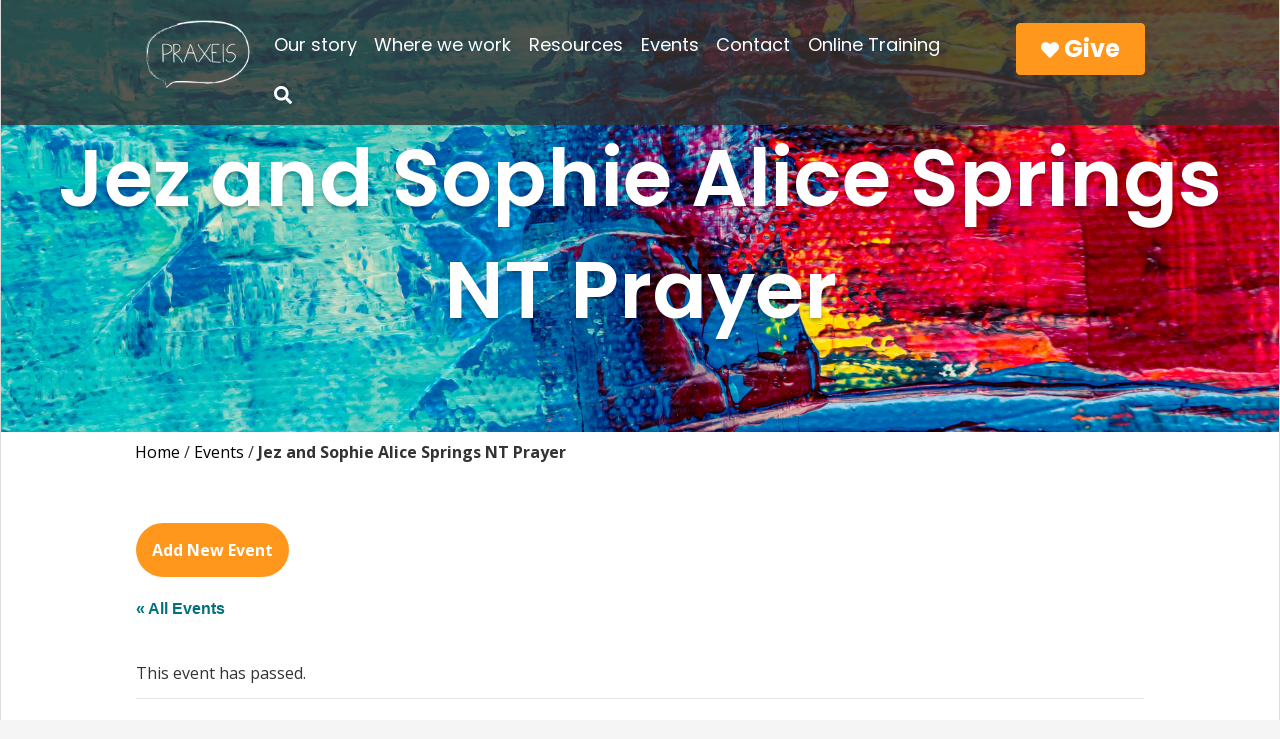

--- FILE ---
content_type: text/html; charset=UTF-8
request_url: https://praxeis.org/meeting/jez-and-sophie-alice-springs-nt-prayer/
body_size: 22227
content:
<!doctype html>
<html lang="en-AU">
    <head>
        <meta charset="UTF-8">
<script type="text/javascript">
/* <![CDATA[ */
var gform;gform||(document.addEventListener("gform_main_scripts_loaded",function(){gform.scriptsLoaded=!0}),document.addEventListener("gform/theme/scripts_loaded",function(){gform.themeScriptsLoaded=!0}),window.addEventListener("DOMContentLoaded",function(){gform.domLoaded=!0}),gform={domLoaded:!1,scriptsLoaded:!1,themeScriptsLoaded:!1,isFormEditor:()=>"function"==typeof InitializeEditor,callIfLoaded:function(o){return!(!gform.domLoaded||!gform.scriptsLoaded||!gform.themeScriptsLoaded&&!gform.isFormEditor()||(gform.isFormEditor()&&console.warn("The use of gform.initializeOnLoaded() is deprecated in the form editor context and will be removed in Gravity Forms 3.1."),o(),0))},initializeOnLoaded:function(o){gform.callIfLoaded(o)||(document.addEventListener("gform_main_scripts_loaded",()=>{gform.scriptsLoaded=!0,gform.callIfLoaded(o)}),document.addEventListener("gform/theme/scripts_loaded",()=>{gform.themeScriptsLoaded=!0,gform.callIfLoaded(o)}),window.addEventListener("DOMContentLoaded",()=>{gform.domLoaded=!0,gform.callIfLoaded(o)}))},hooks:{action:{},filter:{}},addAction:function(o,r,e,t){gform.addHook("action",o,r,e,t)},addFilter:function(o,r,e,t){gform.addHook("filter",o,r,e,t)},doAction:function(o){gform.doHook("action",o,arguments)},applyFilters:function(o){return gform.doHook("filter",o,arguments)},removeAction:function(o,r){gform.removeHook("action",o,r)},removeFilter:function(o,r,e){gform.removeHook("filter",o,r,e)},addHook:function(o,r,e,t,n){null==gform.hooks[o][r]&&(gform.hooks[o][r]=[]);var d=gform.hooks[o][r];null==n&&(n=r+"_"+d.length),gform.hooks[o][r].push({tag:n,callable:e,priority:t=null==t?10:t})},doHook:function(r,o,e){var t;if(e=Array.prototype.slice.call(e,1),null!=gform.hooks[r][o]&&((o=gform.hooks[r][o]).sort(function(o,r){return o.priority-r.priority}),o.forEach(function(o){"function"!=typeof(t=o.callable)&&(t=window[t]),"action"==r?t.apply(null,e):e[0]=t.apply(null,e)})),"filter"==r)return e[0]},removeHook:function(o,r,t,n){var e;null!=gform.hooks[o][r]&&(e=(e=gform.hooks[o][r]).filter(function(o,r,e){return!!(null!=n&&n!=o.tag||null!=t&&t!=o.priority)}),gform.hooks[o][r]=e)}});
/* ]]> */
</script>

        <meta name="viewport" content="width=device-width, initial-scale=1, minimum-scale=1, maximum-scale=1">
<link rel='stylesheet' id='tribe-events-views-v2-bootstrap-datepicker-styles-css' href='https://praxeis.org/wp-content/plugins/the-events-calendar/vendor/bootstrap-datepicker/css/bootstrap-datepicker.standalone.min.css?ver=6.15.14' type='text/css' media='all' />
<link rel='stylesheet' id='tec-variables-skeleton-css' href='https://praxeis.org/wp-content/plugins/the-events-calendar/common/build/css/variables-skeleton.css?ver=6.10.1' type='text/css' media='all' />
<link rel='stylesheet' id='tribe-common-skeleton-style-css' href='https://praxeis.org/wp-content/plugins/the-events-calendar/common/build/css/common-skeleton.css?ver=6.10.1' type='text/css' media='all' />
<link rel='stylesheet' id='tribe-tooltipster-css-css' href='https://praxeis.org/wp-content/plugins/the-events-calendar/common/vendor/tooltipster/tooltipster.bundle.min.css?ver=6.10.1' type='text/css' media='all' />
<link rel='stylesheet' id='tribe-events-views-v2-skeleton-css' href='https://praxeis.org/wp-content/plugins/the-events-calendar/build/css/views-skeleton.css?ver=6.15.14' type='text/css' media='all' />
<link rel='stylesheet' id='tec-variables-full-css' href='https://praxeis.org/wp-content/plugins/the-events-calendar/common/build/css/variables-full.css?ver=6.10.1' type='text/css' media='all' />
<link rel='stylesheet' id='tribe-common-full-style-css' href='https://praxeis.org/wp-content/plugins/the-events-calendar/common/build/css/common-full.css?ver=6.10.1' type='text/css' media='all' />
<link rel='stylesheet' id='tribe-events-views-v2-full-css' href='https://praxeis.org/wp-content/plugins/the-events-calendar/build/css/views-full.css?ver=6.15.14' type='text/css' media='all' />
<link rel='stylesheet' id='tribe-events-views-v2-print-css' href='https://praxeis.org/wp-content/plugins/the-events-calendar/build/css/views-print.css?ver=6.15.14' type='text/css' media='print' />
<meta name='robots' content='index, follow, max-image-preview:large, max-snippet:-1, max-video-preview:-1' />

	<!-- This site is optimized with the Yoast SEO plugin v26.8 - https://yoast.com/product/yoast-seo-wordpress/ -->
	<title>Jez and Sophie Alice Springs NT Prayer - Praxeis</title>
	<link rel="canonical" href="https://praxeis.org/meeting/jez-and-sophie-alice-springs-nt-prayer/" />
	<meta property="og:locale" content="en_US" />
	<meta property="og:type" content="article" />
	<meta property="og:title" content="Jez and Sophie Alice Springs NT Prayer - Praxeis" />
	<meta property="og:description" content="Jez and Sophie Alice Springs NT Prayer" />
	<meta property="og:url" content="https://praxeis.org/meeting/jez-and-sophie-alice-springs-nt-prayer/" />
	<meta property="og:site_name" content="Praxeis" />
	<meta property="og:image" content="https://praxeis.org/wp-content/uploads/gianandrea-villa-351154-unsplash.jpg" />
	<meta property="og:image:width" content="1600" />
	<meta property="og:image:height" content="2400" />
	<meta property="og:image:type" content="image/jpeg" />
	<meta name="twitter:card" content="summary_large_image" />
	<script type="application/ld+json" class="yoast-schema-graph">{"@context":"https://schema.org","@graph":[{"@type":"WebPage","@id":"https://praxeis.org/meeting/jez-and-sophie-alice-springs-nt-prayer/","url":"https://praxeis.org/meeting/jez-and-sophie-alice-springs-nt-prayer/","name":"Jez and Sophie Alice Springs NT Prayer - Praxeis","isPartOf":{"@id":"https://praxeis.org/#website"},"datePublished":"2023-03-27T04:38:16+00:00","breadcrumb":{"@id":"https://praxeis.org/meeting/jez-and-sophie-alice-springs-nt-prayer/#breadcrumb"},"inLanguage":"en-AU","potentialAction":[{"@type":"ReadAction","target":["https://praxeis.org/meeting/jez-and-sophie-alice-springs-nt-prayer/"]}]},{"@type":"BreadcrumbList","@id":"https://praxeis.org/meeting/jez-and-sophie-alice-springs-nt-prayer/#breadcrumb","itemListElement":[{"@type":"ListItem","position":1,"name":"Home","item":"https://praxeis.org/"},{"@type":"ListItem","position":2,"name":"Events","item":"https://praxeis.org/calendar/"},{"@type":"ListItem","position":3,"name":"Jez and Sophie Alice Springs NT Prayer"}]},{"@type":"WebSite","@id":"https://praxeis.org/#website","url":"https://praxeis.org/","name":"Praxeis","description":"Making disciples that multiply","publisher":{"@id":"https://praxeis.org/#organization"},"potentialAction":[{"@type":"SearchAction","target":{"@type":"EntryPoint","urlTemplate":"https://praxeis.org/?s={search_term_string}"},"query-input":{"@type":"PropertyValueSpecification","valueRequired":true,"valueName":"search_term_string"}}],"inLanguage":"en-AU"},{"@type":"Organization","@id":"https://praxeis.org/#organization","name":"Praxeis","url":"https://praxeis.org/","logo":{"@type":"ImageObject","inLanguage":"en-AU","@id":"https://praxeis.org/#/schema/logo/image/","url":"https://praxeis.org/wp-content/uploads/Praxeis-Logo-Orange.png","contentUrl":"https://praxeis.org/wp-content/uploads/Praxeis-Logo-Orange.png","width":1432,"height":1032,"caption":"Praxeis"},"image":{"@id":"https://praxeis.org/#/schema/logo/image/"}},{"@type":"Event","name":"Jez and Sophie Alice Springs NT Prayer","description":"Jez and Sophie Alice Springs NT Prayer","url":"https://praxeis.org/meeting/jez-and-sophie-alice-springs-nt-prayer/","eventAttendanceMode":"https://schema.org/OfflineEventAttendanceMode","eventStatus":"https://schema.org/EventScheduled","startDate":"2023-03-31T16:30:00+11:00","endDate":"2023-03-31T17:30:00+11:00","@id":"https://praxeis.org/meeting/jez-and-sophie-alice-springs-nt-prayer/#event","mainEntityOfPage":{"@id":"https://praxeis.org/meeting/jez-and-sophie-alice-springs-nt-prayer/"}}]}</script>
	<!-- / Yoast SEO plugin. -->


<link rel='dns-prefetch' href='//use.fontawesome.com' />
<link rel='dns-prefetch' href='//fonts.googleapis.com' />
<link rel="alternate" type="text/calendar" title="Praxeis &raquo; iCal Feed" href="https://praxeis.org/calendar/?ical=1" />
<link rel="alternate" title="oEmbed (JSON)" type="application/json+oembed" href="https://praxeis.org/wp-json/oembed/1.0/embed?url=https%3A%2F%2Fpraxeis.org%2Fmeeting%2Fjez-and-sophie-alice-springs-nt-prayer%2F" />
<link rel="alternate" title="oEmbed (XML)" type="text/xml+oembed" href="https://praxeis.org/wp-json/oembed/1.0/embed?url=https%3A%2F%2Fpraxeis.org%2Fmeeting%2Fjez-and-sophie-alice-springs-nt-prayer%2F&#038;format=xml" />
<style id='wp-img-auto-sizes-contain-inline-css' type='text/css'>
img:is([sizes=auto i],[sizes^="auto," i]){contain-intrinsic-size:3000px 1500px}
/*# sourceURL=wp-img-auto-sizes-contain-inline-css */
</style>
<link rel='stylesheet' id='tribe-events-v2-single-skeleton-css' href='https://praxeis.org/wp-content/plugins/the-events-calendar/build/css/tribe-events-single-skeleton.css?ver=6.15.14' type='text/css' media='all' />
<link rel='stylesheet' id='tribe-events-v2-single-skeleton-full-css' href='https://praxeis.org/wp-content/plugins/the-events-calendar/build/css/tribe-events-single-full.css?ver=6.15.14' type='text/css' media='all' />
<style id='wp-emoji-styles-inline-css' type='text/css'>

	img.wp-smiley, img.emoji {
		display: inline !important;
		border: none !important;
		box-shadow: none !important;
		height: 1em !important;
		width: 1em !important;
		margin: 0 0.07em !important;
		vertical-align: -0.1em !important;
		background: none !important;
		padding: 0 !important;
	}
/*# sourceURL=wp-emoji-styles-inline-css */
</style>
<link rel='stylesheet' id='wp-block-library-css' href='https://praxeis.org/wp-includes/css/dist/block-library/style.min.css?ver=6.9' type='text/css' media='all' />
<style id='global-styles-inline-css' type='text/css'>
:root{--wp--preset--aspect-ratio--square: 1;--wp--preset--aspect-ratio--4-3: 4/3;--wp--preset--aspect-ratio--3-4: 3/4;--wp--preset--aspect-ratio--3-2: 3/2;--wp--preset--aspect-ratio--2-3: 2/3;--wp--preset--aspect-ratio--16-9: 16/9;--wp--preset--aspect-ratio--9-16: 9/16;--wp--preset--color--black: #000000;--wp--preset--color--cyan-bluish-gray: #abb8c3;--wp--preset--color--white: #ffffff;--wp--preset--color--pale-pink: #f78da7;--wp--preset--color--vivid-red: #cf2e2e;--wp--preset--color--luminous-vivid-orange: #ff6900;--wp--preset--color--luminous-vivid-amber: #fcb900;--wp--preset--color--light-green-cyan: #7bdcb5;--wp--preset--color--vivid-green-cyan: #00d084;--wp--preset--color--pale-cyan-blue: #8ed1fc;--wp--preset--color--vivid-cyan-blue: #0693e3;--wp--preset--color--vivid-purple: #9b51e0;--wp--preset--color--colour-1: #FFFFFF;--wp--preset--color--colour-2: #000000;--wp--preset--color--colour-3: #333333;--wp--preset--color--colour-4: #f5f5f5;--wp--preset--color--colour-5: #1cc0ff;--wp--preset--color--colour-6: #001de8;--wp--preset--color--colour-7: #ff971d;--wp--preset--color--colour-8: #f36040;--wp--preset--color--colour-9: #133743;--wp--preset--color--colour-10: #007280;--wp--preset--gradient--vivid-cyan-blue-to-vivid-purple: linear-gradient(135deg,rgb(6,147,227) 0%,rgb(155,81,224) 100%);--wp--preset--gradient--light-green-cyan-to-vivid-green-cyan: linear-gradient(135deg,rgb(122,220,180) 0%,rgb(0,208,130) 100%);--wp--preset--gradient--luminous-vivid-amber-to-luminous-vivid-orange: linear-gradient(135deg,rgb(252,185,0) 0%,rgb(255,105,0) 100%);--wp--preset--gradient--luminous-vivid-orange-to-vivid-red: linear-gradient(135deg,rgb(255,105,0) 0%,rgb(207,46,46) 100%);--wp--preset--gradient--very-light-gray-to-cyan-bluish-gray: linear-gradient(135deg,rgb(238,238,238) 0%,rgb(169,184,195) 100%);--wp--preset--gradient--cool-to-warm-spectrum: linear-gradient(135deg,rgb(74,234,220) 0%,rgb(151,120,209) 20%,rgb(207,42,186) 40%,rgb(238,44,130) 60%,rgb(251,105,98) 80%,rgb(254,248,76) 100%);--wp--preset--gradient--blush-light-purple: linear-gradient(135deg,rgb(255,206,236) 0%,rgb(152,150,240) 100%);--wp--preset--gradient--blush-bordeaux: linear-gradient(135deg,rgb(254,205,165) 0%,rgb(254,45,45) 50%,rgb(107,0,62) 100%);--wp--preset--gradient--luminous-dusk: linear-gradient(135deg,rgb(255,203,112) 0%,rgb(199,81,192) 50%,rgb(65,88,208) 100%);--wp--preset--gradient--pale-ocean: linear-gradient(135deg,rgb(255,245,203) 0%,rgb(182,227,212) 50%,rgb(51,167,181) 100%);--wp--preset--gradient--electric-grass: linear-gradient(135deg,rgb(202,248,128) 0%,rgb(113,206,126) 100%);--wp--preset--gradient--midnight: linear-gradient(135deg,rgb(2,3,129) 0%,rgb(40,116,252) 100%);--wp--preset--font-size--small: 13px;--wp--preset--font-size--medium: 20px;--wp--preset--font-size--large: 36px;--wp--preset--font-size--x-large: 42px;--wp--preset--spacing--20: 0.44rem;--wp--preset--spacing--30: 0.67rem;--wp--preset--spacing--40: 1rem;--wp--preset--spacing--50: 1.5rem;--wp--preset--spacing--60: 2.25rem;--wp--preset--spacing--70: 3.38rem;--wp--preset--spacing--80: 5.06rem;--wp--preset--shadow--natural: 6px 6px 9px rgba(0, 0, 0, 0.2);--wp--preset--shadow--deep: 12px 12px 50px rgba(0, 0, 0, 0.4);--wp--preset--shadow--sharp: 6px 6px 0px rgba(0, 0, 0, 0.2);--wp--preset--shadow--outlined: 6px 6px 0px -3px rgb(255, 255, 255), 6px 6px rgb(0, 0, 0);--wp--preset--shadow--crisp: 6px 6px 0px rgb(0, 0, 0);}:where(.is-layout-flex){gap: 0.5em;}:where(.is-layout-grid){gap: 0.5em;}body .is-layout-flex{display: flex;}.is-layout-flex{flex-wrap: wrap;align-items: center;}.is-layout-flex > :is(*, div){margin: 0;}body .is-layout-grid{display: grid;}.is-layout-grid > :is(*, div){margin: 0;}:where(.wp-block-columns.is-layout-flex){gap: 2em;}:where(.wp-block-columns.is-layout-grid){gap: 2em;}:where(.wp-block-post-template.is-layout-flex){gap: 1.25em;}:where(.wp-block-post-template.is-layout-grid){gap: 1.25em;}.has-black-color{color: var(--wp--preset--color--black) !important;}.has-cyan-bluish-gray-color{color: var(--wp--preset--color--cyan-bluish-gray) !important;}.has-white-color{color: var(--wp--preset--color--white) !important;}.has-pale-pink-color{color: var(--wp--preset--color--pale-pink) !important;}.has-vivid-red-color{color: var(--wp--preset--color--vivid-red) !important;}.has-luminous-vivid-orange-color{color: var(--wp--preset--color--luminous-vivid-orange) !important;}.has-luminous-vivid-amber-color{color: var(--wp--preset--color--luminous-vivid-amber) !important;}.has-light-green-cyan-color{color: var(--wp--preset--color--light-green-cyan) !important;}.has-vivid-green-cyan-color{color: var(--wp--preset--color--vivid-green-cyan) !important;}.has-pale-cyan-blue-color{color: var(--wp--preset--color--pale-cyan-blue) !important;}.has-vivid-cyan-blue-color{color: var(--wp--preset--color--vivid-cyan-blue) !important;}.has-vivid-purple-color{color: var(--wp--preset--color--vivid-purple) !important;}.has-black-background-color{background-color: var(--wp--preset--color--black) !important;}.has-cyan-bluish-gray-background-color{background-color: var(--wp--preset--color--cyan-bluish-gray) !important;}.has-white-background-color{background-color: var(--wp--preset--color--white) !important;}.has-pale-pink-background-color{background-color: var(--wp--preset--color--pale-pink) !important;}.has-vivid-red-background-color{background-color: var(--wp--preset--color--vivid-red) !important;}.has-luminous-vivid-orange-background-color{background-color: var(--wp--preset--color--luminous-vivid-orange) !important;}.has-luminous-vivid-amber-background-color{background-color: var(--wp--preset--color--luminous-vivid-amber) !important;}.has-light-green-cyan-background-color{background-color: var(--wp--preset--color--light-green-cyan) !important;}.has-vivid-green-cyan-background-color{background-color: var(--wp--preset--color--vivid-green-cyan) !important;}.has-pale-cyan-blue-background-color{background-color: var(--wp--preset--color--pale-cyan-blue) !important;}.has-vivid-cyan-blue-background-color{background-color: var(--wp--preset--color--vivid-cyan-blue) !important;}.has-vivid-purple-background-color{background-color: var(--wp--preset--color--vivid-purple) !important;}.has-black-border-color{border-color: var(--wp--preset--color--black) !important;}.has-cyan-bluish-gray-border-color{border-color: var(--wp--preset--color--cyan-bluish-gray) !important;}.has-white-border-color{border-color: var(--wp--preset--color--white) !important;}.has-pale-pink-border-color{border-color: var(--wp--preset--color--pale-pink) !important;}.has-vivid-red-border-color{border-color: var(--wp--preset--color--vivid-red) !important;}.has-luminous-vivid-orange-border-color{border-color: var(--wp--preset--color--luminous-vivid-orange) !important;}.has-luminous-vivid-amber-border-color{border-color: var(--wp--preset--color--luminous-vivid-amber) !important;}.has-light-green-cyan-border-color{border-color: var(--wp--preset--color--light-green-cyan) !important;}.has-vivid-green-cyan-border-color{border-color: var(--wp--preset--color--vivid-green-cyan) !important;}.has-pale-cyan-blue-border-color{border-color: var(--wp--preset--color--pale-cyan-blue) !important;}.has-vivid-cyan-blue-border-color{border-color: var(--wp--preset--color--vivid-cyan-blue) !important;}.has-vivid-purple-border-color{border-color: var(--wp--preset--color--vivid-purple) !important;}.has-vivid-cyan-blue-to-vivid-purple-gradient-background{background: var(--wp--preset--gradient--vivid-cyan-blue-to-vivid-purple) !important;}.has-light-green-cyan-to-vivid-green-cyan-gradient-background{background: var(--wp--preset--gradient--light-green-cyan-to-vivid-green-cyan) !important;}.has-luminous-vivid-amber-to-luminous-vivid-orange-gradient-background{background: var(--wp--preset--gradient--luminous-vivid-amber-to-luminous-vivid-orange) !important;}.has-luminous-vivid-orange-to-vivid-red-gradient-background{background: var(--wp--preset--gradient--luminous-vivid-orange-to-vivid-red) !important;}.has-very-light-gray-to-cyan-bluish-gray-gradient-background{background: var(--wp--preset--gradient--very-light-gray-to-cyan-bluish-gray) !important;}.has-cool-to-warm-spectrum-gradient-background{background: var(--wp--preset--gradient--cool-to-warm-spectrum) !important;}.has-blush-light-purple-gradient-background{background: var(--wp--preset--gradient--blush-light-purple) !important;}.has-blush-bordeaux-gradient-background{background: var(--wp--preset--gradient--blush-bordeaux) !important;}.has-luminous-dusk-gradient-background{background: var(--wp--preset--gradient--luminous-dusk) !important;}.has-pale-ocean-gradient-background{background: var(--wp--preset--gradient--pale-ocean) !important;}.has-electric-grass-gradient-background{background: var(--wp--preset--gradient--electric-grass) !important;}.has-midnight-gradient-background{background: var(--wp--preset--gradient--midnight) !important;}.has-small-font-size{font-size: var(--wp--preset--font-size--small) !important;}.has-medium-font-size{font-size: var(--wp--preset--font-size--medium) !important;}.has-large-font-size{font-size: var(--wp--preset--font-size--large) !important;}.has-x-large-font-size{font-size: var(--wp--preset--font-size--x-large) !important;}
/*# sourceURL=global-styles-inline-css */
</style>

<style id='classic-theme-styles-inline-css' type='text/css'>
/*! This file is auto-generated */
.wp-block-button__link{color:#fff;background-color:#32373c;border-radius:9999px;box-shadow:none;text-decoration:none;padding:calc(.667em + 2px) calc(1.333em + 2px);font-size:1.125em}.wp-block-file__button{background:#32373c;color:#fff;text-decoration:none}
/*# sourceURL=/wp-includes/css/classic-themes.min.css */
</style>
<link rel='stylesheet' id='bb_cart-css' href='https://praxeis.org/wp-content/plugins/bb-cart//assets/css/bb_cart.css?ver=6.9' type='text/css' media='all' />
<link rel='stylesheet' id='learndash_quiz_front_css-css' href='//praxeis.org/wp-content/plugins/sfwd-lms/themes/legacy/templates/learndash_quiz_front.min.css?ver=3.6.0.3' type='text/css' media='all' />
<link rel='stylesheet' id='jquery-dropdown-css-css' href='//praxeis.org/wp-content/plugins/sfwd-lms/assets/css/jquery.dropdown.min.css?ver=3.6.0.3' type='text/css' media='all' />
<link rel='stylesheet' id='learndash_lesson_video-css' href='//praxeis.org/wp-content/plugins/sfwd-lms/themes/legacy/templates/learndash_lesson_video.min.css?ver=3.6.0.3' type='text/css' media='all' />
<link rel='stylesheet' id='learndash-front-css' href='//praxeis.org/wp-content/plugins/sfwd-lms/themes/ld30/assets/css/learndash.min.css?ver=3.6.0.3' type='text/css' media='all' />
<style id='learndash-front-inline-css' type='text/css'>
		.learndash-wrapper .ld-item-list .ld-item-list-item.ld-is-next,
		.learndash-wrapper .wpProQuiz_content .wpProQuiz_questionListItem label:focus-within {
			border-color: #1ac0ff;
		}

		/*
		.learndash-wrapper a:not(.ld-button):not(#quiz_continue_link):not(.ld-focus-menu-link):not(.btn-blue):not(#quiz_continue_link):not(.ld-js-register-account):not(#ld-focus-mode-course-heading):not(#btn-join):not(.ld-item-name):not(.ld-table-list-item-preview):not(.ld-lesson-item-preview-heading),
		 */

		.learndash-wrapper .ld-breadcrumbs a,
		.learndash-wrapper .ld-lesson-item.ld-is-current-lesson .ld-lesson-item-preview-heading,
		.learndash-wrapper .ld-lesson-item.ld-is-current-lesson .ld-lesson-title,
		.learndash-wrapper .ld-primary-color-hover:hover,
		.learndash-wrapper .ld-primary-color,
		.learndash-wrapper .ld-primary-color-hover:hover,
		.learndash-wrapper .ld-primary-color,
		.learndash-wrapper .ld-tabs .ld-tabs-navigation .ld-tab.ld-active,
		.learndash-wrapper .ld-button.ld-button-transparent,
		.learndash-wrapper .ld-button.ld-button-reverse,
		.learndash-wrapper .ld-icon-certificate,
		.learndash-wrapper .ld-login-modal .ld-login-modal-login .ld-modal-heading,
		#wpProQuiz_user_content a,
		.learndash-wrapper .ld-item-list .ld-item-list-item a.ld-item-name:hover,
		.learndash-wrapper .ld-focus-comments__heading-actions .ld-expand-button,
		.learndash-wrapper .ld-focus-comments__heading a,
		.learndash-wrapper .ld-focus-comments .comment-respond a,
		.learndash-wrapper .ld-focus-comment .ld-comment-reply a.comment-reply-link:hover,
		.learndash-wrapper .ld-expand-button.ld-button-alternate {
			color: #1ac0ff !important;
		}

		.learndash-wrapper .ld-focus-comment.bypostauthor>.ld-comment-wrapper,
		.learndash-wrapper .ld-focus-comment.role-group_leader>.ld-comment-wrapper,
		.learndash-wrapper .ld-focus-comment.role-administrator>.ld-comment-wrapper {
			background-color:rgba(26, 192, 255, 0.03) !important;
		}


		.learndash-wrapper .ld-primary-background,
		.learndash-wrapper .ld-tabs .ld-tabs-navigation .ld-tab.ld-active:after {
			background: #1ac0ff !important;
		}



		.learndash-wrapper .ld-course-navigation .ld-lesson-item.ld-is-current-lesson .ld-status-incomplete,
		.learndash-wrapper .ld-focus-comment.bypostauthor:not(.ptype-sfwd-assignment) >.ld-comment-wrapper>.ld-comment-avatar img,
		.learndash-wrapper .ld-focus-comment.role-group_leader>.ld-comment-wrapper>.ld-comment-avatar img,
		.learndash-wrapper .ld-focus-comment.role-administrator>.ld-comment-wrapper>.ld-comment-avatar img {
			border-color: #1ac0ff !important;
		}



		.learndash-wrapper .ld-loading::before {
			border-top:3px solid #1ac0ff !important;
		}

		.learndash-wrapper .ld-button:hover:not(.learndash-link-previous-incomplete):not(.ld-button-transparent),
		#learndash-tooltips .ld-tooltip:after,
		#learndash-tooltips .ld-tooltip,
		.learndash-wrapper .ld-primary-background,
		.learndash-wrapper .btn-join,
		.learndash-wrapper #btn-join,
		.learndash-wrapper .ld-button:not(.ld-button-reverse):not(.learndash-link-previous-incomplete):not(.ld-button-transparent),
		.learndash-wrapper .ld-expand-button,
		.learndash-wrapper .wpProQuiz_content .wpProQuiz_button:not(.wpProQuiz_button_reShowQuestion):not(.wpProQuiz_button_restartQuiz),
		.learndash-wrapper .wpProQuiz_content .wpProQuiz_button2,
		.learndash-wrapper .ld-focus .ld-focus-sidebar .ld-course-navigation-heading,
		.learndash-wrapper .ld-focus .ld-focus-sidebar .ld-focus-sidebar-trigger,
		.learndash-wrapper .ld-focus-comments .form-submit #submit,
		.learndash-wrapper .ld-login-modal input[type='submit'],
		.learndash-wrapper .ld-login-modal .ld-login-modal-register,
		.learndash-wrapper .wpProQuiz_content .wpProQuiz_certificate a.btn-blue,
		.learndash-wrapper .ld-focus .ld-focus-header .ld-user-menu .ld-user-menu-items a,
		#wpProQuiz_user_content table.wp-list-table thead th,
		#wpProQuiz_overlay_close,
		.learndash-wrapper .ld-expand-button.ld-button-alternate .ld-icon {
			background-color: #1ac0ff !important;
		}

		.learndash-wrapper .ld-focus .ld-focus-header .ld-user-menu .ld-user-menu-items:before {
			border-bottom-color: #1ac0ff !important;
		}

		.learndash-wrapper .ld-button.ld-button-transparent:hover {
			background: transparent !important;
		}

		.learndash-wrapper .ld-focus .ld-focus-header .sfwd-mark-complete .learndash_mark_complete_button,
		.learndash-wrapper .ld-focus .ld-focus-header #sfwd-mark-complete #learndash_mark_complete_button,
		.learndash-wrapper .ld-button.ld-button-transparent,
		.learndash-wrapper .ld-button.ld-button-alternate,
		.learndash-wrapper .ld-expand-button.ld-button-alternate {
			background-color:transparent !important;
		}

		.learndash-wrapper .ld-focus-header .ld-user-menu .ld-user-menu-items a,
		.learndash-wrapper .ld-button.ld-button-reverse:hover,
		.learndash-wrapper .ld-alert-success .ld-alert-icon.ld-icon-certificate,
		.learndash-wrapper .ld-alert-warning .ld-button:not(.learndash-link-previous-incomplete),
		.learndash-wrapper .ld-primary-background.ld-status {
			color:white !important;
		}

		.learndash-wrapper .ld-status.ld-status-unlocked {
			background-color: rgba(26,192,255,0.2) !important;
			color: #1ac0ff !important;
		}

		.learndash-wrapper .wpProQuiz_content .wpProQuiz_addToplist {
			background-color: rgba(26,192,255,0.1) !important;
			border: 1px solid #1ac0ff !important;
		}

		.learndash-wrapper .wpProQuiz_content .wpProQuiz_toplistTable th {
			background: #1ac0ff !important;
		}

		.learndash-wrapper .wpProQuiz_content .wpProQuiz_toplistTrOdd {
			background-color: rgba(26,192,255,0.1) !important;
		}

		.learndash-wrapper .wpProQuiz_content .wpProQuiz_reviewDiv li.wpProQuiz_reviewQuestionTarget {
			background-color: #1ac0ff !important;
		}
		.learndash-wrapper .wpProQuiz_content .wpProQuiz_time_limit .wpProQuiz_progress {
			background-color: #1ac0ff !important;
		}
		
		.learndash-wrapper #quiz_continue_link,
		.learndash-wrapper .ld-secondary-background,
		.learndash-wrapper .learndash_mark_complete_button,
		.learndash-wrapper #learndash_mark_complete_button,
		.learndash-wrapper .ld-status-complete,
		.learndash-wrapper .ld-alert-success .ld-button,
		.learndash-wrapper .ld-alert-success .ld-alert-icon {
			background-color: #007280 !important;
		}

		.learndash-wrapper .wpProQuiz_content a#quiz_continue_link {
			background-color: #007280 !important;
		}

		.learndash-wrapper .course_progress .sending_progress_bar {
			background: #007280 !important;
		}

		.learndash-wrapper .wpProQuiz_content .wpProQuiz_button_reShowQuestion:hover, .learndash-wrapper .wpProQuiz_content .wpProQuiz_button_restartQuiz:hover {
			background-color: #007280 !important;
			opacity: 0.75;
		}

		.learndash-wrapper .ld-secondary-color-hover:hover,
		.learndash-wrapper .ld-secondary-color,
		.learndash-wrapper .ld-focus .ld-focus-header .sfwd-mark-complete .learndash_mark_complete_button,
		.learndash-wrapper .ld-focus .ld-focus-header #sfwd-mark-complete #learndash_mark_complete_button,
		.learndash-wrapper .ld-focus .ld-focus-header .sfwd-mark-complete:after {
			color: #007280 !important;
		}

		.learndash-wrapper .ld-secondary-in-progress-icon {
			border-left-color: #007280 !important;
			border-top-color: #007280 !important;
		}

		.learndash-wrapper .ld-alert-success {
			border-color: #007280;
			background-color: transparent !important;
			color: #007280;
		}

		.learndash-wrapper .wpProQuiz_content .wpProQuiz_reviewQuestion li.wpProQuiz_reviewQuestionSolved,
		.learndash-wrapper .wpProQuiz_content .wpProQuiz_box li.wpProQuiz_reviewQuestionSolved {
			background-color: #007280 !important;
		}

		.learndash-wrapper .wpProQuiz_content  .wpProQuiz_reviewLegend span.wpProQuiz_reviewColor_Answer {
			background-color: #007280 !important;
		}

		
		.learndash-wrapper .ld-alert-warning {
			background-color:transparent;
		}

		.learndash-wrapper .ld-status-waiting,
		.learndash-wrapper .ld-alert-warning .ld-alert-icon {
			background-color: #dd9933 !important;
		}

		.learndash-wrapper .ld-tertiary-color-hover:hover,
		.learndash-wrapper .ld-tertiary-color,
		.learndash-wrapper .ld-alert-warning {
			color: #dd9933 !important;
		}

		.learndash-wrapper .ld-tertiary-background {
			background-color: #dd9933 !important;
		}

		.learndash-wrapper .ld-alert-warning {
			border-color: #dd9933 !important;
		}

		.learndash-wrapper .ld-tertiary-background,
		.learndash-wrapper .ld-alert-warning .ld-alert-icon {
			color:white !important;
		}

		.learndash-wrapper .wpProQuiz_content .wpProQuiz_reviewQuestion li.wpProQuiz_reviewQuestionReview,
		.learndash-wrapper .wpProQuiz_content .wpProQuiz_box li.wpProQuiz_reviewQuestionReview {
			background-color: #dd9933 !important;
		}

		.learndash-wrapper .wpProQuiz_content  .wpProQuiz_reviewLegend span.wpProQuiz_reviewColor_Review {
			background-color: #dd9933 !important;
		}

		
/*# sourceURL=learndash-front-inline-css */
</style>
<link rel='stylesheet' id='foundation-css' href='https://praxeis.org/wp-content/themes/Ariadne/css/foundation.min.css?ver=6.4.2' type='text/css' media='all' />
<link rel='stylesheet' id='spark_gf-css' href='//fonts.googleapis.com/css?family=Open+Sans%3A300%2C300i%2C400%2C400i%2C700%2C700i%7CPoppins%3A400%2C600%2C700&#038;ver=6.9' type='text/css' media='all' />
<link rel='stylesheet' id='theme_style-css' href='https://praxeis.org/wp-content/themes/Ariadne/css/style.css?ver=1744789310' type='text/css' media='all' />
<link rel='stylesheet' id='theme_dynamic-css' href='https://praxeis.org/wp-content/themes/Ariadne/css/dynamic.css?ver=1744789418' type='text/css' media='all' />
<link rel='stylesheet' id='slick-css' href='https://praxeis.org/wp-content/themes/Ariadne/css/vendor/slick.css?ver=1.8.0' type='text/css' media='all' />
<script type="text/javascript" src="https://praxeis.org/wp-includes/js/jquery/jquery.min.js?ver=3.7.1" id="jquery-core-js"></script>
<script type="text/javascript" src="https://praxeis.org/wp-includes/js/jquery/jquery-migrate.min.js?ver=3.4.1" id="jquery-migrate-js"></script>
<script type="text/javascript" src="https://praxeis.org/wp-content/plugins/the-events-calendar/common/build/js/tribe-common.js?ver=9c44e11f3503a33e9540" id="tribe-common-js"></script>
<script type="text/javascript" src="https://praxeis.org/wp-content/plugins/the-events-calendar/build/js/views/breakpoints.js?ver=4208de2df2852e0b91ec" id="tribe-events-views-v2-breakpoints-js"></script>
<script type="text/javascript" src="//use.fontawesome.com/releases/v5.2.0/js/all.js?ver=5.2.0" id="fontawesome-js"></script>
<link rel="https://api.w.org/" href="https://praxeis.org/wp-json/" /><link rel="alternate" title="JSON" type="application/json" href="https://praxeis.org/wp-json/wp/v2/tribe_events/10354" /><link rel="EditURI" type="application/rsd+xml" title="RSD" href="https://praxeis.org/xmlrpc.php?rsd" />
<meta name="generator" content="WordPress 6.9" />
<link rel='shortlink' href='https://praxeis.org/?p=10354' />
            <script type="text/javascript"><!--
                                function powerpress_pinw(pinw_url){window.open(pinw_url, 'PowerPressPlayer','toolbar=0,status=0,resizable=1,width=460,height=320');	return false;}
                //-->

                // tabnab protection
                window.addEventListener('load', function () {
                    // make all links have rel="noopener noreferrer"
                    document.querySelectorAll('a[target="_blank"]').forEach(link => {
                        link.setAttribute('rel', 'noopener noreferrer');
                    });
                });
            </script>
            <meta name="tec-api-version" content="v1"><meta name="tec-api-origin" content="https://praxeis.org"><link rel="alternate" href="https://praxeis.org/wp-json/tribe/events/v1/events/10354" /><link rel="icon" href="https://praxeis.org/wp-content/uploads/Praxeis-Logo-transparent.png" sizes="32x32" />
<link rel="icon" href="https://praxeis.org/wp-content/uploads/Praxeis-Logo-transparent.png" sizes="192x192" />
<link rel="apple-touch-icon" href="https://praxeis.org/wp-content/uploads/Praxeis-Logo-transparent.png" />
<meta name="msapplication-TileImage" content="https://praxeis.org/wp-content/uploads/Praxeis-Logo-transparent.png" />
<script>
    (function(i,s,o,g,r,a,m){i['GoogleAnalyticsObject']=r;i[r]=i[r]||function(){
    (i[r].q=i[r].q||[]).push(arguments)},i[r].l=1*new Date();a=s.createElement(o),
    m=s.getElementsByTagName(o)[0];a.async=1;a.src=g;m.parentNode.insertBefore(a,m)
    })(window,document,'script','https://www.google-analytics.com/analytics.js','ga');

    ga('create', 'UA-142320484-1', 'auto');
    ga('send', 'pageview');
</script>
<style>
/* START:  - 2026-01-26 05:41:46 */
@media only screen {}
@media only screen and (min-width: 40em) { /* <-- min-width 640px - medium screens and up */}
@media only screen and (min-width: 64em) { /* <-- min-width 1024px - large screens and up */ }
@media only screen and (min-width: 65rem ) {}
@media only screen and (min-width: 120rem ) {}
/* END:  */
</style>
    <link rel='stylesheet' id='gforms_reset_css-css' href='https://praxeis.org/wp-content/plugins/gravityforms/legacy/css/formreset.min.css?ver=2.9.17.1' type='text/css' media='all' />
<link rel='stylesheet' id='gforms_formsmain_css-css' href='https://praxeis.org/wp-content/plugins/gravityforms/legacy/css/formsmain.min.css?ver=2.9.17.1' type='text/css' media='all' />
<link rel='stylesheet' id='gforms_ready_class_css-css' href='https://praxeis.org/wp-content/plugins/gravityforms/legacy/css/readyclass.min.css?ver=2.9.17.1' type='text/css' media='all' />
<link rel='stylesheet' id='gforms_browsers_css-css' href='https://praxeis.org/wp-content/plugins/gravityforms/legacy/css/browsers.min.css?ver=2.9.17.1' type='text/css' media='all' />
</head>
    <body class="wp-singular tribe_events-template-default single single-tribe_events postid-10354 wp-custom-logo wp-theme-Ariadne not-archive not-attachment not-home not-blog not-page not-search not-sticky not-tax tribe_events-jez-and-sophie-alice-springs-nt-prayer tribe-events-page-template tribe-no-js tribe-filter-live events-single tribe-events-style-full tribe-events-style-theme tribe-theme-Ariadne">
    <!-- start everything -->
    <div class="everything">
<style>
/* START: /sections/offcanvas.php - 2026-01-25 09:15:52 */
@media only screen {
    .off-canvas {background-color: transparent;}
    .off-canvas .close-button {font-size: 2rem;}
    .off-canvas .first a {padding-left:0!important;}
    .off-canvas .menu {list-style-type: none; margin: 1rem 0; padding: 1rem;}
    .off-canvas .menu a, .off-canvas .menu a * {background-color: transparent; color: #000000; }
    .off-canvas .menu a:hover {background-color: transparent; color: #133743; opacity: 1;}
    .off-canvas .menu .active > a {color: #1cc0ff;}
    .off-canvas .menu.vertical > li {background-color: transparent; display: block; margin: 0; max-width: 100%; padding-left: 1rem !important; font-weight: 700;text-transform: uppercase;}
    .off-canvas .menu.vertical > li.search-form-container { position:relative;}
    .off-canvas .menu.vertical > li.search-form-container > a > span {position: absolute; top: 12px; left: 25px;}
    .off-canvas .menu.vertical hr {margin-bottom:1rem; margin-top: 0; border-bottom: 1px solid #133743;}

    .off-canvas .menu.vertical > li.donate-button { background-color:#333333; padding-left: 0 !important; margin-left: 1rem;text-align: center;border-radius: 1.5px;}
    .off-canvas .menu.vertical > li.donate-button:hover { background-color:#000000;}
    .off-canvas .menu.vertical > li.donate-button > a { color:#FFFFFF;}

    .off-canvas input {-webkit-appearance: none;}
    .off-canvas .search-form input {border: 2px solid #133743; height: 2.5rem; padding-left:1.5rem;}
    .off-canvas .search-form input[type=submit] {display:none;}
}
@media only screen and (min-width: 40em) { /* <-- min-width 640px - medium screens and up */}
@media only screen and (min-width: 64em) { /* <-- min-width 1024px - large screens and up */ }
@media only screen and (min-width: 65rem ) {}
@media only screen and (min-width: 120rem ) {}
/* END: /sections/offcanvas.php */
</style>
<!-- START: /sections/offcanvas.php -->
<div class="off-canvas position-right" id="offCanvas" data-off-canvas>
    <button class="close-button" aria-label="Close menu" type="button" data-close>
        <i class="fas fa-times" aria-hidden="true"></i>
    </button>
    <ul class="vertical menu">
        <li class="first"> <a href="/"> <i class="fas fa-home" aria-hidden="true"></i> HOME </a> </li>
        <li> <hr> </li>
<li class="s-no-class menu-item menu-item-75 "><a class="s-no-class" href="https://praxeis.org/our-story/">Our story</a></li><li class="s-no-class menu-item menu-item-74 "><a class="s-no-class" href="https://praxeis.org/locations/">Where we work</a></li><li class="s-no-class menu-item menu-item-73 "><a class="s-no-class" href="https://praxeis.org/resources/">Resources</a></li><li class="s-no-class menu-item menu-item-72 "><a class="s-no-class" href="https://praxeis.org/events/">Events</a></li><li class="s-no-class menu-item menu-item-76 "><a class="s-no-class" href="https://praxeis.org/contact/">Contact</a></li><li class="s-no-class menu-item menu-item-11260 "><a class="s-no-class" href="https://praxeis.org/resources/online-training/">Online Training</a></li>    </ul>
</div>
<!-- END:/sections/offcanvas.php -->
        <div class="off-canvas-content" data-off-canvas-content>
            <header class="hide-for-print clearfix">

<!-- hero -->

<!-- hero.php -->
<div id="row-hero" class="grid-container full">
    <div id="row-inner-hero" class=" relative hero-height" data-section_name="hero.php">
<style>
/* START: /sections/hero.php - 2026-01-25 09:15:52 */
@media only screen {
    #row-inner-hero {display: block;}
    #row-hero * {color: #FFFFFF;}

    #row-hero .logo img {max-width: 125px;}
    #row-hero .navigation, #row-hero .hero-content {z-index: 99;}
    #row-hero .navigation {position: relative; padding: 0.75rem 0; margin: 0; width: 100%; background-color: rgba(51,51,51, 0.8);}
    #row-hero .off-canvas-menu a.hamburger {padding: 0 0 0 0.9375rem;}
    #row-hero .off-canvas-menu a.button {margin-top: 0.7rem;}

    #row-hero .hero-content {position: absolute; width: 100%; top: 50%; transform: translateY(-42%);}
    #row-hero .hero-content h1 {margin-bottom: 0;}
    #row-hero .hero-content h1, #row-hero .hero-content p {text-shadow: 0 0.2rem 0.2rem rgba(0, 0, 0, 0.25);}
    #row-hero .hero-content p {font-size: 1.25rem;}
    #row-hero .link-to-content {position: absolute; z-index: 10; bottom: 3rem; left: 50%; transform: translateX(-50%); border: 1px solid #FFFFFF; border-radius: 50%; width: 32px; height: 32px;}
    #row-hero .link-to-content > * {position: absolute; left: 50%; top: 50%; transform: translate(-50%, -50%);}

    #row-hero #search_wrapper {display: none; width: 100%;}
    #row-hero .search-form {width: 100%;}
    #row-hero .search-form > label {position: relative;}
    #row-hero .search-form > label > input[type="search"] {height: 2.5rem; border: 1px solid #C4C4C4; ?>; color: #000000; background-color: #FFFFFF; padding-left: 2.1rem; transition: none; box-shadow: none;}
    #row-hero .search-form > label > input[type="search"]::placeholder {color: #133743;}
    #row-hero .search-form > label > input[type="search"]::-moz-placeholder {color: #133743;}
    #row-hero .search-form > label > input[type="search"]:-moz-placeholder {color: #133743;}
    #row-hero .search-form > label > input[type="search"]::-webkit-input-placeholder {color: #133743;}
    #row-hero .search-form > label > input[type="search"]:-ms-input-placeholder, textarea:-ms-input-placeholder {color: #133743;}
    #row-hero .search-form > input[type="submit"] {display: none;}

    #row-hero .menu > li > a {padding: 1.5rem 0.55rem 0.5rem; font-size: 1.125rem;}
    #row-hero .menu > li > a, #row-hero .menu > li > a:hover, .menu > li > a * {color: #FFFFFF;}
    #row-hero .menu .active > a {color: #FFFFFF; background-color: transparent;}
    #row-hero .menu .active > a, #row-hero .menu > li > a:hover {text-decoration: underline;}
}
@media only screen and (min-width: 40em) { /* <-- min-width 640px - medium screens and up */
    #row-hero .logo {max-width: 200px;}
    #row-hero .navigation {position:relative; z-index:99;}
    #row-hero .hero-content p {font-size: 2rem;}
    #row-hero .link-to-content {width: 48px; height: 48px;}
}
@media only screen and (min-width: 64em) { /* <-- min-width 1024px - large screens and up */ }
@media only screen and (min-width: 65rem ) {}
@media only screen and (min-width: 120rem ) {}
/* END: /sections/hero.php */
</style>
<style>
/* START: /sections/hero.php - 2026-01-25 23:00:23 */
@media only screen {
    #row-hero {background-color: ;}
    #row-hero:before {background-image: url(https://praxeis.org/wp-content/uploads/Title-image.png); background-position:  ; opacity: ;}
}
@media only screen and (min-width: 40em) { /* <-- min-width 640px - medium screens and up */
    #row-hero:before {background-image: url(https://praxeis.org/wp-content/uploads/Title-image.png); background-position:  ;}
}
@media only screen and (min-width: 64em) { /* <-- min-width 1024px - large screens and up */
    #row-hero:before {background-image: url(https://praxeis.org/wp-content/uploads/Title-image.png); background-position:  ;}
}
@media only screen and (min-width: 65rem ) {}
@media only screen and (min-width: 120rem ) {}
/* END: /sections/hero.php */
</style>
<!-- START: /sections/hero.php -->
<div class="navigation grid-container full">
    <div class="grid-x grid-margin-x">
        <div class="logo small-9 medium-4 large-3 cell">
            <a href="/"><img src="https://praxeis.org/wp-content/uploads/Praxeis-Logo-transparent.png" alt="Praxeis"></a>
        </div>
        <div class="show-for-large large-17 cell">
        <ul class="menu gf2">
            <li class="s-no-class menu-item menu-item-75 "><a class="s-no-class" href="https://praxeis.org/our-story/">Our story</a></li><li class="s-no-class menu-item menu-item-74 "><a class="s-no-class" href="https://praxeis.org/locations/">Where we work</a></li><li class="s-no-class menu-item menu-item-73 "><a class="s-no-class" href="https://praxeis.org/resources/">Resources</a></li><li class="s-no-class menu-item menu-item-72 "><a class="s-no-class" href="https://praxeis.org/events/">Events</a></li><li class="s-no-class menu-item menu-item-76 "><a class="s-no-class" href="https://praxeis.org/contact/">Contact</a></li><li class="s-no-class menu-item menu-item-11260 "><a class="s-no-class" href="https://praxeis.org/resources/online-training/">Online Training</a></li>            <li class="search"><a href="#"><i class="fa fa-search"></i></a></li>
        </ul>
        <div id="search_wrapper" class="float-right show-for-large">
            <form role="search" method="get" class="search-form" action="https://praxeis.org/">
				<label>
					<span class="screen-reader-text">Search for:</span>
					<input type="search" class="search-field" placeholder="Search &hellip;" value="" name="s" />
				</label>
				<input type="submit" class="search-submit" value="Search" />
			</form>        </div>
        </div>
        <div class="off-canvas-menu small-15 medium-20 large-4 cell text-right">
            <a href="/give/donate/" class="button cta"><i class="fas fa-heart fa-xs"></i>&nbsp;Give</a>
            <a class="hamburger hide-for-large" data-open="offCanvas"> <i class="fa fa-bars fa-2x" aria-hidden="true"></i></a>
        </div>
    </div>
</div>
<script>
    jQuery(document).ready(function() {
        jQuery("li.search a").click(function(e) {
            e.preventDefault();
            jQuery("#search_wrapper").toggle();
        });
        jQuery(".search-form > label").click(function(e) {
            if (jQuery(e.target).is("label")) {
                var form = jQuery("#row-hero #search_wrapper .search-form");
                var input = jQuery(form).find("input[type=search]");
                if (jQuery(input).val() == "") {
                    jQuery(input).focus();
                } else {
                    jQuery(form).submit();
                }
            }
        });
    });
</script>
<div class="hero-content text-center">
<h1>Jez and Sophie Alice Springs NT Prayer</h1>
</div>
<!-- END:/sections/hero.php -->
    </div>
</div>
<!-- end hero -->
            </header>
            <section class="main-section" id="main-section">

<!-- breadcrumbs -->

<!-- breadcrumbs.php -->
<div id="row-breadcrumbs" class="grid-container no-class">
    <div id="row-inner-breadcrumbs" class="grid-x grid-margin-x " data-section_name="breadcrumbs.php">
<style>
/* START: /sections/breadcrumbs.php - 2026-01-25 09:15:52 */
@media only screen {
	#row-breadcrumbs #breadcrumbs {margin: 0; padding: 0.5rem 0;}
	#row-breadcrumbs {margin-bottom: 1.5rem;}
	#row-breadcrumbs a {color: #000000;}
}
@media only screen and (min-width: 40em) { /* <-- min-width 640px - medium screens and up */}
@media only screen and (min-width: 64em) { /* <-- min-width 1024px - large screens and up */ }
@media only screen and (min-width: 65rem ) {}
@media only screen and (min-width: 120rem ) {}
/* END: /sections/breadcrumbs.php */
</style>
<!-- START: /sections/breadcrumbs.php -->
<div class="small-24 cell show-for-medium">
<p id="breadcrumbs"><span><span><a href="https://praxeis.org/">Home</a></span> / <span><a href="https://praxeis.org/calendar/">Events</a></span> / <span class="breadcrumb_last" aria-current="page"><strong>Jez and Sophie Alice Springs NT Prayer</strong></span></span></p></div>
<!-- END:/sections/breadcrumbs.php -->
    </div>
</div>
<!-- end breadcrumbs -->
<section id="tribe-events-pg-template" class="tribe-events-pg-template" role="main"><div class="tribe-events-before-html"><p><a class="add-event" href="/calendar/community/add" target="_blank" rel="noopener">Add New Event</a></p>
</div><span class="tribe-events-ajax-loading"><img class="tribe-events-spinner-medium" src="https://praxeis.org/wp-content/plugins/the-events-calendar/src/resources/images/tribe-loading.gif" alt="Loading Events" /></span>
<div id="tribe-events-content" class="tribe-events-single">

	<p class="tribe-events-back">
		<a href="https://praxeis.org/calendar/"> &laquo; All Events</a>
	</p>

	<!-- Notices -->
	<div class="tribe-events-notices"><ul><li>This event has passed.</li></ul></div>
	<h1 class="tribe-events-single-event-title">Jez and Sophie Alice Springs NT Prayer</h1>
	<div class="tribe-events-schedule tribe-clearfix">
		<div><span class="tribe-event-date-start">March 31, 2023 @ 4:30 pm</span> - <span class="tribe-event-time">5:30 pm</span> <span class='timezone'> AEDT </span></div>			</div>

	<!-- Event header -->
	<div id="tribe-events-header"  data-title="Jez and Sophie Alice Springs NT Prayer - Praxeis" data-viewtitle="Jez and Sophie Alice Springs NT Prayer">
		<!-- Navigation -->
		<nav class="tribe-events-nav-pagination" aria-label="Event Navigation">
			<ul class="tribe-events-sub-nav">
				<li class="tribe-events-nav-previous"><a href="https://praxeis.org/meeting/changs-and-hannah-prayer/"><span>&laquo;</span> Changs and Hannah Prayer</a></li>
				<li class="tribe-events-nav-next"><a href="https://praxeis.org/meeting/erin-ballarat-victoria-prayer/">Erin &#8211; Ballarat Victoria Prayer <span>&raquo;</span></a></li>
			</ul>
			<!-- .tribe-events-sub-nav -->
		</nav>
	</div>
	<!-- #tribe-events-header -->

			<div id="post-10354" class="post-10354 tribe_events type-tribe_events status-publish hentry">
			<!-- Event featured image, but exclude link -->
			
			<!-- Event content -->
						<div class="tribe-events-single-event-description tribe-events-content">
				<p>Jez and Sophie Alice Springs NT Prayer</p>
			</div>
			<!-- .tribe-events-single-event-description -->
			<div class="tribe-events tribe-common">
	<div class="tribe-events-c-subscribe-dropdown__container">
		<div class="tribe-events-c-subscribe-dropdown">
			<div class="tribe-common-c-btn-border tribe-events-c-subscribe-dropdown__button">
				<svg
	 class="tribe-common-c-svgicon tribe-common-c-svgicon--cal-export tribe-events-c-subscribe-dropdown__export-icon" 	aria-hidden="true"
	viewBox="0 0 23 17"
	xmlns="http://www.w3.org/2000/svg"
>
	<path fill-rule="evenodd" clip-rule="evenodd" d="M.128.896V16.13c0 .211.145.383.323.383h15.354c.179 0 .323-.172.323-.383V.896c0-.212-.144-.383-.323-.383H.451C.273.513.128.684.128.896Zm16 6.742h-.901V4.679H1.009v10.729h14.218v-3.336h.901V7.638ZM1.01 1.614h14.218v2.058H1.009V1.614Z" />
	<path d="M20.5 9.846H8.312M18.524 6.953l2.89 2.909-2.855 2.855" stroke-width="1.2" stroke-linecap="round" stroke-linejoin="round"/>
</svg>
				<button
					class="tribe-events-c-subscribe-dropdown__button-text"
					aria-expanded="false"
					aria-controls="tribe-events-subscribe-dropdown-content"
					aria-label="View links to add events to your calendar"
				>
					Add to calendar				</button>
				<svg
	 class="tribe-common-c-svgicon tribe-common-c-svgicon--caret-down tribe-events-c-subscribe-dropdown__button-icon" 	aria-hidden="true"
	viewBox="0 0 10 7"
	xmlns="http://www.w3.org/2000/svg"
>
	<path fill-rule="evenodd" clip-rule="evenodd" d="M1.008.609L5 4.6 8.992.61l.958.958L5 6.517.05 1.566l.958-.958z" class="tribe-common-c-svgicon__svg-fill"/>
</svg>
			</div>
			<div id="tribe-events-subscribe-dropdown-content" class="tribe-events-c-subscribe-dropdown__content">
				<ul class="tribe-events-c-subscribe-dropdown__list">
											
<li class="tribe-events-c-subscribe-dropdown__list-item tribe-events-c-subscribe-dropdown__list-item--gcal">
	<a
		href="https://www.google.com/calendar/event?action=TEMPLATE&#038;dates=20230331T163000/20230331T173000&#038;text=Jez%20and%20Sophie%20Alice%20Springs%20NT%20Prayer&#038;details=Jez+and+Sophie+Alice+Springs+NT+Prayer&#038;trp=false&#038;ctz=Australia/Melbourne&#038;sprop=website:https://praxeis.org"
		class="tribe-events-c-subscribe-dropdown__list-item-link"
		target="_blank"
		rel="noopener noreferrer nofollow noindex"
	>
		Google Calendar	</a>
</li>
											
<li class="tribe-events-c-subscribe-dropdown__list-item tribe-events-c-subscribe-dropdown__list-item--ical">
	<a
		href="webcal://praxeis.org/meeting/jez-and-sophie-alice-springs-nt-prayer/?ical=1"
		class="tribe-events-c-subscribe-dropdown__list-item-link"
		target="_blank"
		rel="noopener noreferrer nofollow noindex"
	>
		iCalendar	</a>
</li>
											
<li class="tribe-events-c-subscribe-dropdown__list-item tribe-events-c-subscribe-dropdown__list-item--outlook-365">
	<a
		href="https://outlook.office.com/owa/?path=/calendar/action/compose&#038;rrv=addevent&#038;startdt=2023-03-31T16%3A30%3A00%2B11%3A00&#038;enddt=2023-03-31T17%3A30%3A00%2B11%3A00&#038;location&#038;subject=Jez%20and%20Sophie%20Alice%20Springs%20NT%20Prayer&#038;body=Jez%20and%20Sophie%20Alice%20Springs%20NT%20Prayer"
		class="tribe-events-c-subscribe-dropdown__list-item-link"
		target="_blank"
		rel="noopener noreferrer nofollow noindex"
	>
		Outlook 365	</a>
</li>
											
<li class="tribe-events-c-subscribe-dropdown__list-item tribe-events-c-subscribe-dropdown__list-item--outlook-live">
	<a
		href="https://outlook.live.com/owa/?path=/calendar/action/compose&#038;rrv=addevent&#038;startdt=2023-03-31T16%3A30%3A00%2B11%3A00&#038;enddt=2023-03-31T17%3A30%3A00%2B11%3A00&#038;location&#038;subject=Jez%20and%20Sophie%20Alice%20Springs%20NT%20Prayer&#038;body=Jez%20and%20Sophie%20Alice%20Springs%20NT%20Prayer"
		class="tribe-events-c-subscribe-dropdown__list-item-link"
		target="_blank"
		rel="noopener noreferrer nofollow noindex"
	>
		Outlook Live	</a>
</li>
									</ul>
			</div>
		</div>
	</div>
</div>

			<!-- Event meta -->
						
	<div class="tribe-events-single-section tribe-events-event-meta primary tribe-clearfix">


<div class="tribe-events-meta-group tribe-events-meta-group-details">
	<h2 class="tribe-events-single-section-title"> Details </h2>
	<ul class="tribe-events-meta-list">

		
			<li class="tribe-events-meta-item">
				<span class="tribe-events-start-date-label tribe-events-meta-label">Date:</span>
				<span class="tribe-events-meta-value">
					<abbr class="tribe-events-abbr tribe-events-start-date published dtstart" title="2023-03-31"> March 31, 2023 </abbr>
				</span>
			</li>

			<li class="tribe-events-meta-item">
				<span class="tribe-events-start-time-label tribe-events-meta-label">Time:</span>
				<span class="tribe-events-meta-value">
					<div class="tribe-events-abbr tribe-events-start-time published dtstart" title="2023-03-31">
						4:30 pm - 5:30 pm													<span class="tribe-events-abbr tribe-events-time-zone published ">AEDT</span>
											</div>
				</span>
			</li>

		
		
		
		
		
		
			</ul>
</div>

	</div>


					</div> <!-- #post-x -->
			
	<!-- Event footer -->
	<div id="tribe-events-footer">
		<!-- Navigation -->
		<nav class="tribe-events-nav-pagination" aria-label="Event Navigation">
			<ul class="tribe-events-sub-nav">
				<li class="tribe-events-nav-previous"><a href="https://praxeis.org/meeting/changs-and-hannah-prayer/"><span>&laquo;</span> Changs and Hannah Prayer</a></li>
				<li class="tribe-events-nav-next"><a href="https://praxeis.org/meeting/erin-ballarat-victoria-prayer/">Erin &#8211; Ballarat Victoria Prayer <span>&raquo;</span></a></li>
			</ul>
			<!-- .tribe-events-sub-nav -->
		</nav>
	</div>
	<!-- #tribe-events-footer -->

</div><!-- #tribe-events-content -->
<div class="tribe-events-after-html"></div>
<!--
This calendar is powered by The Events Calendar.
http://evnt.is/18wn
-->
</section>
<!-- footer -->

<!-- footer.php -->
<footer id="row-footer" class="grid-container hide-for-print full">
    <div id="row-inner-footer" class="grid-x grid-margin-x " data-section_name="footer.php">
<style>
/* START: /sections/footer.php - 2026-01-25 09:15:52 */
@media only screen {
#row-footer:before {content: " "; display: block; position: absolute; top: 0; left: 0; width: 100%; height: 100%; z-index: 1; opacity: 0.1; background-image: url(https://praxeis.org/wp-content/uploads/footer-image-desktop.png); background-size: cover; background-position: center center; background-repeat: no-repeat;}
    #row-footer {position: relative; padding-top: 2rem; padding-bottom: 2rem;}
    #row-inner-footer {position: relative; z-index: 5;}
    #row-footer .logo {padding-bottom: 1rem;}
    #row-footer p {margin-bottom: 0;}
    #row-footer .contact {padding-left: .9375rem; padding-right: .9375rem;}
    #row-footer .about {padding-top: 1rem; padding-bottom: 1rem; font-size: 1rem; font-weight: 400;}

    #row-footer .search_wrapper {padding-top: 1rem; padding-bottom: 1rem;}
    #row-footer .search_wrapper * {color: #FFFFFF;}
    #row-footer .search_wrapper svg {margin-right: 0.5rem; padding: 0;}
    #row-footer .search_wrapper .search-form {border: 1px solid #FFFFFF; position:relative;}
    #row-footer .search_wrapper .search-form input {border: none; background-color: transparent; margin-bottom:0; border-radius: 0; padding-left: 2rem;}
    #row-footer .search_wrapper .search-form input[type=submit] {display: none; position: absolute; top: 0; right: 0; padding: 0.65rem 1rem; border:none; border-radius: 0; background-color: #001de8; color:#FFFFFF;}
    #row-footer .search_wrapper .button {font-size: 1rem; position: absolute; margin-top: -2.7rem; margin-left: -0.7rem; background-color: transparent; border: none;}

    #row-footer hr {margin-top:0; border: 2px solid #001de8;}
    #row-footer .h4 {font-size: 1.2rem; margin-bottom: 0.4rem;}

    #row-footer ul {margin-left: 0; margin-bottom: 1rem;}
    #row-footer .menu li {list-style: none; padding-bottom: 1rem; margin: 0; width: 50%;}
    #row-footer .menu li > a {color: #FFFFFF; font-weight: 600; padding: 1.5rem 0 0.5rem 0.9375rem;}
    #row-footer .menu .active > a, #row-footer .menu > li > a:hover {text-decoration: underline;}
    #row-footer .button.cta {width: 100%;}
    #row-footer .subscribe .gform_body input {background-color: transparent;}
    #row-footer .subscribe .gform_footer {padding-top: 0.5rem;}
    #row-footer .subscribe .gform_footer input {width: 100%; margin: 0;}
    #row-footer .gform_wrapper.gf_browser_chrome ul.gform_fields li.gfield span.name_first, #row-footer .gform_wrapper.gf_browser_chrome ul.gform_fields li.gfield span.name_last, #row-footer .gform_wrapper.gf_browser_chrome ul.gform_fields li.gfield span.name_middle {padding-top: 0;}
}
@media only screen and (min-width: 40em) { /* <-- min-width 640px - medium screens and up */
    #row-footer .menu li {padding-bottom: 2rem;}
    #row-footer .h4 {margin-bottom: 0.5rem;}
    #row-footer .subscribe .gform_wrapper {margin: 0;}
    #row-footer .subscribe .gform_footer input {width: calc(100% - 16px);}
}
@media only screen and (min-width: 64em) { /* <-- min-width 1024px - large screens and up */
    #row-footer {padding-top:2rem;}
    #row-footer .menu li {width: 33.3333%;}
}
@media only screen and (min-width: 65rem ) {}
@media only screen and (min-width: 120rem ) {}
/* END: /sections/footer.php */
</style>
<!-- START: /sections/footer.php -->
<div class="small-24 medium-12 large-7 cell contact">
<img class="logo" src="https://praxeis.org/wp-content/uploads/Praxeis-Logo-transparent.png" alt="">
<p>Office: 17 Pilgrim Court<br />
Ringwood, VIC 3134 Australia</p>
<p>Email: <a href="/cdn-cgi/l/email-protection#c3a0acadada6a0b783b3b1a2bba6aab0edacb1a4"><span class="__cf_email__" data-cfemail="bfdcd0d1d1dadccbffcfcddec7dad6cc91d0cdd8">[email&#160;protected]</span></a></p>
<p>Phone: <a href="tel:+61388206780">+61388206780</a></p>
<div class="search_wrapper">
<form role="search" method="get" class="search-form" action="https://praxeis.org/">
				<label>
					<span class="screen-reader-text">Search for:</span>
					<input type="search" class="search-field" placeholder="Search &hellip;" value="" name="s" />
				</label>
				<input type="submit" class="search-submit" value="Search" />
			</form>  <a href="#" class="button button-search margin-zero radius-zero" onclick="jQuery(this).parent().find('form.search-form').submit();">
      <span class="show-for-sr">Search</span>
      <span aria-hidden="true"><i class="fa fa-search margin-zero" aria-hidden="true"></i></span>
  </a>
</div>
<div class="show-for-medium-only grid-x grid-margin-x">
<div class="small-24 large-12 cell">
    <ul class="no-bullet text-center grid-x grid-margin-x small-up-4">
        <li class="cell"><a href="https://www.facebook.com/Praxeisnetwork"><i class="fab fa-2x fa-facebook"></i></a></li>
        <li class="cell"><a href="https://instagram.com"><i class="fab fa-2x fa-instagram"></i></a></li>
        <li class="cell"><a href="https://vimeo.com/user3589241"><i class="fab fa-2x fa-vimeo"></i></a></li>
    </ul>
</div>
<div class="small-24 large-12 cell">
    <a href="/give/donate/" class="button cta"><i class="fas fa-heart fa-xs"></i>&nbsp;Give</a>
</div></div>
</div>
<div class="small-24 medium-12 large-17 cell grid-x grid-margin-x">
    <div class="small-24 large-16 cell footer-menu">
        <ul class="no-bullet menu gf2 grid-x grid-margin-x small-up-2 large-up-3">
            <li class="cell menu-item menu-item-81 "><a class="s-no-class" href="https://praxeis.org/our-story/">Our story</a></li><li class="cell menu-item menu-item-11261 "><a class="s-no-class" href="https://praxeis.org/resources/online-training/">Online Training</a></li><li class="cell menu-item menu-item-78 "><a class="s-no-class" href="https://praxeis.org/events/">Events</a></li><li class="cell menu-item menu-item-177 "><a class="s-no-class" href="https://praxeis.org/blog/">Podcasts &#038; Blog</a></li><li class="cell menu-item menu-item-80 "><a class="s-no-class" href="https://praxeis.org/locations/">Where we work</a></li><li class="cell menu-item menu-item-77 "><a class="s-no-class" href="https://praxeis.org/get-involved/">Get involved</a></li><li class="cell menu-item menu-item-79 "><a class="s-no-class" href="https://praxeis.org/resources/">Resources</a></li><li class="cell menu-item menu-item-82 "><a class="s-no-class" href="https://praxeis.org/contact/">Contact</a></li><li class="cell menu-item menu-item-790 "><a class="s-no-class" href="https://praxeis.org/change-details/">Update details</a></li><li class="cell menu-item menu-item-3426 "><a class="s-no-class" href="https://praxeis.org/praxeis-workers-forms/">Praxeis workers</a></li><script data-cfasync="false" src="/cdn-cgi/scripts/5c5dd728/cloudflare-static/email-decode.min.js"></script><script type="text/javascript">
    jQuery(document).ready(function() {
        jQuery(".off-canvas .menu > .menu-item.has-children > a").click(function() {
            var t = jQuery(this).parent();
            var tsm = t.find(".sub-menu");

            if ( t.hasClass("uncollapsed") ) {
                t.removeClass("uncollapsed");
            } else {
                t.addClass("uncollapsed");
            }
            tsm.toggle();
            return false;
        });
        jQuery(".uncollapsed").find("ul").show();
    });
</script>        </ul>
        <div class="hide-for-medium-only grid-x grid-margin-x">
            <div class="small-24 large-12 cell">
    <ul class="no-bullet text-center grid-x grid-margin-x small-up-4">
        <li class="cell"><a href="https://www.facebook.com/Praxeisnetwork"><i class="fab fa-2x fa-facebook"></i></a></li>
        <li class="cell"><a href="https://instagram.com"><i class="fab fa-2x fa-instagram"></i></a></li>
        <li class="cell"><a href="https://vimeo.com/user3589241"><i class="fab fa-2x fa-vimeo"></i></a></li>
    </ul>
</div>
<div class="small-24 large-12 cell">
    <a href="/give/donate/" class="button cta"><i class="fas fa-heart fa-xs"></i>&nbsp;Give</a>
</div>        </div>
    </div>
    <div class="small-24 large-8 cell subscribe">
        
                <div class='gf_browser_chrome gform_wrapper gform_legacy_markup_wrapper gform-theme--no-framework' data-form-theme='legacy' data-form-index='0' id='gform_wrapper_5' >
                        <div class='gform_heading'>
                            <p class='gform_description'>We want to keep you in the loop. Sign up for our weekly Pray with Praxeis and quarterly eNews.</p>
                        </div><form method='post' enctype='multipart/form-data'  id='gform_5'  action='/meeting/jez-and-sophie-alice-springs-nt-prayer/' data-formid='5' novalidate>
                        <div class='gform-body gform_body'><ul id='gform_fields_5' class='gform_fields top_label form_sublabel_below description_below validation_below'><li id="field_5_1" class="gfield gfield--type-name gfield_contains_required field_sublabel_hidden_label gfield--no-description field_description_below hidden_label field_validation_below gfield_visibility_visible"  ><label class='gfield_label gform-field-label gfield_label_before_complex' >Name<span class="gfield_required"><span class="gfield_required gfield_required_asterisk">*</span></span></label><div class='ginput_complex ginput_container ginput_container--name no_prefix has_first_name no_middle_name has_last_name no_suffix gf_name_has_2 ginput_container_name gform-grid-row' id='input_5_1'>
                            
                            <span id='input_5_1_3_container' class='name_first gform-grid-col gform-grid-col--size-auto' >
                                                    <input type='text' name='input_1.3' id='input_5_1_3' value='' tabindex='901'  aria-required='true'   placeholder='First Name'  />
                                                    <label for='input_5_1_3' class='gform-field-label gform-field-label--type-sub hidden_sub_label screen-reader-text'>First</label>
                                                </span>
                            
                            <span id='input_5_1_6_container' class='name_last gform-grid-col gform-grid-col--size-auto' >
                                                    <input type='text' name='input_1.6' id='input_5_1_6' value='' tabindex='903'  aria-required='true'   placeholder='Last Name'  />
                                                    <label for='input_5_1_6' class='gform-field-label gform-field-label--type-sub hidden_sub_label screen-reader-text'>Last</label>
                                                </span>
                            
                        </div></li><li id="field_5_2" class="gfield gfield--type-email gfield_contains_required field_sublabel_below gfield--no-description field_description_below hidden_label field_validation_below gfield_visibility_visible"  ><label class='gfield_label gform-field-label' for='input_5_2'>Email<span class="gfield_required"><span class="gfield_required gfield_required_asterisk">*</span></span></label><div class='ginput_container ginput_container_email'>
                            <input name='input_2' id='input_5_2' type='email' value='' class='large' tabindex='905'  placeholder='Email' aria-required="true" aria-invalid="false"  />
                        </div></li></ul></div>
        <div class='gform-footer gform_footer top_label'> <input type='submit' id='gform_submit_button_5' class='gform_button button' onclick='gform.submission.handleButtonClick(this);' data-submission-type='submit' value='Subscribe' tabindex='906' /> 
            <input type='hidden' class='gform_hidden' name='gform_submission_method' data-js='gform_submission_method_5' value='postback' />
            <input type='hidden' class='gform_hidden' name='gform_theme' data-js='gform_theme_5' id='gform_theme_5' value='legacy' />
            <input type='hidden' class='gform_hidden' name='gform_style_settings' data-js='gform_style_settings_5' id='gform_style_settings_5' value='' />
            <input type='hidden' class='gform_hidden' name='is_submit_5' value='1' />
            <input type='hidden' class='gform_hidden' name='gform_submit' value='5' />
            
            <input type='hidden' class='gform_hidden' name='gform_unique_id' value='' />
            <input type='hidden' class='gform_hidden' name='state_5' value='WyJbXSIsImVkNjA2ODIxMjZlMThhMjA3NWQ3M2VhYjM4NzdjODFhIl0=' />
            <input type='hidden' autocomplete='off' class='gform_hidden' name='gform_target_page_number_5' id='gform_target_page_number_5' value='0' />
            <input type='hidden' autocomplete='off' class='gform_hidden' name='gform_source_page_number_5' id='gform_source_page_number_5' value='1' />
            <input type='hidden' name='gform_field_values' value='' />
            
        </div>
                        </form>
                        </div><script type="text/javascript">
/* <![CDATA[ */
 gform.initializeOnLoaded( function() {gformInitSpinner( 5, 'https://praxeis.org/wp-content/plugins/gravityforms/images/spinner.svg', true );jQuery('#gform_ajax_frame_5').on('load',function(){var contents = jQuery(this).contents().find('*').html();var is_postback = contents.indexOf('GF_AJAX_POSTBACK') >= 0;if(!is_postback){return;}var form_content = jQuery(this).contents().find('#gform_wrapper_5');var is_confirmation = jQuery(this).contents().find('#gform_confirmation_wrapper_5').length > 0;var is_redirect = contents.indexOf('gformRedirect(){') >= 0;var is_form = form_content.length > 0 && ! is_redirect && ! is_confirmation;var mt = parseInt(jQuery('html').css('margin-top'), 10) + parseInt(jQuery('body').css('margin-top'), 10) + 100;if(is_form){jQuery('#gform_wrapper_5').html(form_content.html());if(form_content.hasClass('gform_validation_error')){jQuery('#gform_wrapper_5').addClass('gform_validation_error');} else {jQuery('#gform_wrapper_5').removeClass('gform_validation_error');}setTimeout( function() { /* delay the scroll by 50 milliseconds to fix a bug in chrome */  }, 50 );if(window['gformInitDatepicker']) {gformInitDatepicker();}if(window['gformInitPriceFields']) {gformInitPriceFields();}var current_page = jQuery('#gform_source_page_number_5').val();gformInitSpinner( 5, 'https://praxeis.org/wp-content/plugins/gravityforms/images/spinner.svg', true );jQuery(document).trigger('gform_page_loaded', [5, current_page]);window['gf_submitting_5'] = false;}else if(!is_redirect){var confirmation_content = jQuery(this).contents().find('.GF_AJAX_POSTBACK').html();if(!confirmation_content){confirmation_content = contents;}jQuery('#gform_wrapper_5').replaceWith(confirmation_content);jQuery(document).trigger('gform_confirmation_loaded', [5]);window['gf_submitting_5'] = false;wp.a11y.speak(jQuery('#gform_confirmation_message_5').text());}else{jQuery('#gform_5').append(contents);if(window['gformRedirect']) {gformRedirect();}}jQuery(document).trigger("gform_pre_post_render", [{ formId: "5", currentPage: "current_page", abort: function() { this.preventDefault(); } }]);        if (event && event.defaultPrevented) {                return;        }        const gformWrapperDiv = document.getElementById( "gform_wrapper_5" );        if ( gformWrapperDiv ) {            const visibilitySpan = document.createElement( "span" );            visibilitySpan.id = "gform_visibility_test_5";            gformWrapperDiv.insertAdjacentElement( "afterend", visibilitySpan );        }        const visibilityTestDiv = document.getElementById( "gform_visibility_test_5" );        let postRenderFired = false;        function triggerPostRender() {            if ( postRenderFired ) {                return;            }            postRenderFired = true;            gform.core.triggerPostRenderEvents( 5, current_page );            if ( visibilityTestDiv ) {                visibilityTestDiv.parentNode.removeChild( visibilityTestDiv );            }        }        function debounce( func, wait, immediate ) {            var timeout;            return function() {                var context = this, args = arguments;                var later = function() {                    timeout = null;                    if ( !immediate ) func.apply( context, args );                };                var callNow = immediate && !timeout;                clearTimeout( timeout );                timeout = setTimeout( later, wait );                if ( callNow ) func.apply( context, args );            };        }        const debouncedTriggerPostRender = debounce( function() {            triggerPostRender();        }, 200 );        if ( visibilityTestDiv && visibilityTestDiv.offsetParent === null ) {            const observer = new MutationObserver( ( mutations ) => {                mutations.forEach( ( mutation ) => {                    if ( mutation.type === 'attributes' && visibilityTestDiv.offsetParent !== null ) {                        debouncedTriggerPostRender();                        observer.disconnect();                    }                });            });            observer.observe( document.body, {                attributes: true,                childList: false,                subtree: true,                attributeFilter: [ 'style', 'class' ],            });        } else {            triggerPostRender();        }    } );} ); 
/* ]]> */
</script>
    </div>
</div>
<!-- END:/sections/footer.php -->
    </div>
</footer>
<!-- end footer -->

<!-- copyright -->

<!-- copyright.php -->
<footer id="row-copyright" class="grid-container hide-for-print full">
    <div id="row-inner-copyright" class="grid-x grid-margin-x " data-section_name="copyright.php">
<style>
/* START: /sections/copyright.php - 2026-01-25 09:15:52 */
@media only screen {
    #row-copyright {padding-top: 1rem; padding-left: .9375rem; padding-right: .9375rem;}
    #row-copyright * {font-size: 0.8rem;}
    #row-copyright a {text-decoration: underline;}
}
@media only screen and (min-width: 40em) { /* <-- min-width 640px - medium screens and up */ }
@media only screen and (min-width: 64em) { /* <-- min-width 1024px - large screens and up */ }
@media only screen and (min-width: 65rem ) {}
@media only screen and (min-width: 120rem ) {}
/* END: /sections/copyright.php */
</style>
<style>
/* START: /sections/copyright.php - 2026-01-25 23:00:24 */
@media only screen {}
@media only screen and (min-width: 40em) { /* <-- min-width 640px - medium screens and up */ }
@media only screen and (min-width: 64em) { /* <-- min-width 1024px - large screens and up */ }
@media only screen and (min-width: 65rem ) {}
@media only screen and (min-width: 120rem ) {}
/* END: /sections/copyright.php */
</style>
<!-- START: /sections/copyright.php -->
<div class="small-24 text-center medium-text-left column hide-for-print">
    © Copyright Praxeis Australia 2026 <a href="/our-story/policies/">Privacy Policy</a>
	<p class="float-right">
		<a href="https://www.heartburst.com.au/" target="_blank" rel="nofollow" class="heartburst-credit" style="display: inline-flex; align-items: center; gap: 0.5rem;">
			<span class="heartburst-icon" aria-hidden="true" style="display: inline-flex;">
				<svg xmlns="http://www.w3.org/2000/svg" viewBox="0 0 16 20" fill="none" style="width: 1rem; height: auto; display: block;">
					<g clip-path="url(#clip0_310_498)">
						<path d="M10.1263 8.65599C11.6519 6.52118 14.1805 7.20274 15.7264 5.12675C13.3067 3.59001 11.6232 6.57716 9.75276 7.53513C9.2034 5.28299 8.98201 2.50521 7.67835 0.777751C7.53161 0.714497 7.3099 0.832149 7.08346 0.759723C5.9101 3.53403 7.66191 5.92438 7.69986 8.52284C6.34655 7.03638 4.58462 3.56597 1.94378 4.43191C1.7224 6.66951 4.77596 8.06899 6.36553 9.66267C4.18517 10.2816 1.37197 9.8499 0 12.2627C1.64048 13.4035 5.15517 12.1454 6.8064 11.751C7.21755 14.2308 7.12267 17.1301 9.64649 19.2421C10.001 19.1368 10.4125 19.1887 10.5953 18.5979C9.74548 15.8561 9.15944 13.9898 9.33433 10.8831C11.2857 12.4831 13.4828 13.691 15.0819 15.3109C15.4835 15.4086 15.7514 15.1325 16.0009 14.8049C14.1097 12.7994 11.36 10.9733 10.1272 8.6582M14.5183 5.43606C13.9876 5.94399 12.1358 6.76439 11.5099 6.92252C12.0245 6.49841 13.5932 5.22068 14.5183 5.43606ZM3.09373 5.28584C5.08401 6.12553 6.15521 8.02914 6.95663 8.92102C5.7624 8.33624 3.76232 6.22452 3.09373 5.28584ZM1.22396 11.9376C2.39162 11.1947 3.07697 11.058 4.68836 10.769C5.73552 10.5504 6.70804 10.4239 7.4459 10.6943C6.1375 11.1589 3.74967 11.9714 1.22396 11.9376ZM8.66574 8.55225L7.60656 2.58143C8.35896 3.4597 8.74196 6.62966 8.66448 8.55225M9.32864 17.8464C8.247 15.9956 7.9766 14.7106 8.0253 12.6963C8.03258 12.4003 8.14137 12.0783 8.32196 12.139C9.14742 14.247 8.68662 15.7821 9.32864 17.8464ZM9.29259 9.9549C10.2882 9.95237 11.8268 11.6574 12.2234 12.1776C11.6162 11.8614 9.4523 10.8923 9.29259 9.9549Z" fill="currentColor"></path>
					</g>
					<defs>
						<clipPath id="clip0_310_498">
							<rect width="16" height="18.4843" fill="white" transform="translate(0 0.757812)"></rect>
						</clipPath>
					</defs>
				</svg>
			</span>
			Created with Heartburst		</a>
	</p>
</div>
<!-- END:/sections/copyright.php -->
    </div>
</footer>
<!-- end copyright -->
                </section>
            </div><!-- end off-canvas-content -->
        </div><!-- end everything -->
        <script type="speculationrules">
{"prefetch":[{"source":"document","where":{"and":[{"href_matches":"/*"},{"not":{"href_matches":["/wp-*.php","/wp-admin/*","/wp-content/uploads/*","/wp-content/*","/wp-content/plugins/*","/wp-content/themes/Ariadne/*","/*\\?(.+)"]}},{"not":{"selector_matches":"a[rel~=\"nofollow\"]"}},{"not":{"selector_matches":".no-prefetch, .no-prefetch a"}}]},"eagerness":"conservative"}]}
</script>

			<script type="text/javascript">
				var _paq = _paq || [];
					_paq.push(['setCustomDimension', 1, '{"ID":,"name":"","avatar":"d41d8cd98f00b204e9800998ecf8427e"}']);
				_paq.push(['trackPageView']);
								(function () {
					var u = "https://analytics3.wpmudev.com/";
					_paq.push(['setTrackerUrl', u + 'track/']);
					_paq.push(['setSiteId', '12042']);
					var d   = document, g = d.createElement('script'), s = d.getElementsByTagName('script')[0];
					g.type  = 'text/javascript';
					g.async = true;
					g.defer = true;
					g.src   = 'https://analytics.wpmucdn.com/matomo.js';
					s.parentNode.insertBefore(g, s);
				})();
			</script>
					<script>
		( function ( body ) {
			'use strict';
			body.className = body.className.replace( /\btribe-no-js\b/, 'tribe-js' );
		} )( document.body );
		</script>
		<script> /* <![CDATA[ */var tribe_l10n_datatables = {"aria":{"sort_ascending":": activate to sort column ascending","sort_descending":": activate to sort column descending"},"length_menu":"Show _MENU_ entries","empty_table":"No data available in table","info":"Showing _START_ to _END_ of _TOTAL_ entries","info_empty":"Showing 0 to 0 of 0 entries","info_filtered":"(filtered from _MAX_ total entries)","zero_records":"No matching records found","search":"Search:","all_selected_text":"All items on this page were selected. ","select_all_link":"Select all pages","clear_selection":"Clear Selection.","pagination":{"all":"All","next":"Next","previous":"Previous"},"select":{"rows":{"0":"","_":": Selected %d rows","1":": Selected 1 row"}},"datepicker":{"dayNames":["Sunday","Monday","Tuesday","Wednesday","Thursday","Friday","Saturday"],"dayNamesShort":["Sun","Mon","Tue","Wed","Thu","Fri","Sat"],"dayNamesMin":["S","M","T","W","T","F","S"],"monthNames":["January","February","March","April","May","June","July","August","September","October","November","December"],"monthNamesShort":["January","February","March","April","May","June","July","August","September","October","November","December"],"monthNamesMin":["Jan","Feb","Mar","Apr","May","Jun","Jul","Aug","Sep","Oct","Nov","Dec"],"nextText":"Next","prevText":"Prev","currentText":"Today","closeText":"Done","today":"Today","clear":"Clear"}};/* ]]> */ </script><script type="text/javascript" src="https://praxeis.org/wp-content/plugins/the-events-calendar/vendor/bootstrap-datepicker/js/bootstrap-datepicker.min.js?ver=6.15.14" id="tribe-events-views-v2-bootstrap-datepicker-js"></script>
<script type="text/javascript" src="https://praxeis.org/wp-content/plugins/the-events-calendar/build/js/views/viewport.js?ver=3e90f3ec254086a30629" id="tribe-events-views-v2-viewport-js"></script>
<script type="text/javascript" src="https://praxeis.org/wp-content/plugins/the-events-calendar/build/js/views/accordion.js?ver=b0cf88d89b3e05e7d2ef" id="tribe-events-views-v2-accordion-js"></script>
<script type="text/javascript" src="https://praxeis.org/wp-content/plugins/the-events-calendar/build/js/views/view-selector.js?ver=a8aa8890141fbcc3162a" id="tribe-events-views-v2-view-selector-js"></script>
<script type="text/javascript" src="https://praxeis.org/wp-content/plugins/the-events-calendar/build/js/views/ical-links.js?ver=0dadaa0667a03645aee4" id="tribe-events-views-v2-ical-links-js"></script>
<script type="text/javascript" src="https://praxeis.org/wp-content/plugins/the-events-calendar/build/js/views/navigation-scroll.js?ver=eba0057e0fd877f08e9d" id="tribe-events-views-v2-navigation-scroll-js"></script>
<script type="text/javascript" src="https://praxeis.org/wp-content/plugins/the-events-calendar/build/js/views/multiday-events.js?ver=780fd76b5b819e3a6ece" id="tribe-events-views-v2-multiday-events-js"></script>
<script type="text/javascript" src="https://praxeis.org/wp-content/plugins/the-events-calendar/build/js/views/month-mobile-events.js?ver=cee03bfee0063abbd5b8" id="tribe-events-views-v2-month-mobile-events-js"></script>
<script type="text/javascript" src="https://praxeis.org/wp-content/plugins/the-events-calendar/build/js/views/month-grid.js?ver=b5773d96c9ff699a45dd" id="tribe-events-views-v2-month-grid-js"></script>
<script type="text/javascript" src="https://praxeis.org/wp-content/plugins/the-events-calendar/common/vendor/tooltipster/tooltipster.bundle.min.js?ver=6.10.1" id="tribe-tooltipster-js"></script>
<script type="text/javascript" src="https://praxeis.org/wp-content/plugins/the-events-calendar/build/js/views/tooltip.js?ver=82f9d4de83ed0352be8e" id="tribe-events-views-v2-tooltip-js"></script>
<script type="text/javascript" src="https://praxeis.org/wp-content/plugins/the-events-calendar/build/js/views/events-bar.js?ver=3825b4a45b5c6f3f04b9" id="tribe-events-views-v2-events-bar-js"></script>
<script type="text/javascript" src="https://praxeis.org/wp-content/plugins/the-events-calendar/build/js/views/events-bar-inputs.js?ver=e3710df171bb081761bd" id="tribe-events-views-v2-events-bar-inputs-js"></script>
<script type="text/javascript" src="https://praxeis.org/wp-content/plugins/the-events-calendar/build/js/views/datepicker.js?ver=9ae0925bbe975f92bef4" id="tribe-events-views-v2-datepicker-js"></script>
<script type="text/javascript" src="https://praxeis.org/wp-content/plugins/the-events-calendar/common/build/js/user-agent.js?ver=da75d0bdea6dde3898df" id="tec-user-agent-js"></script>
<script type="text/javascript" id="learndash-front-js-extra">
/* <![CDATA[ */
var ldVars = {"postID":"10354","videoReqMsg":"You must watch the video before accessing this content","ajaxurl":"https://praxeis.org/wp-admin/admin-ajax.php"};
//# sourceURL=learndash-front-js-extra
/* ]]> */
</script>
<script type="text/javascript" src="//praxeis.org/wp-content/plugins/sfwd-lms/themes/ld30/assets/js/learndash.js?ver=3.6.0.3" id="learndash-front-js"></script>
<script type="text/javascript" src="https://praxeis.org/wp-content/themes/Ariadne/js/vendor/what-input.js?ver=4.2.0" id="what-input-js"></script>
<script type="text/javascript" src="https://praxeis.org/wp-content/themes/Ariadne/js/foundation.min.js?ver=6.4.2" id="zurb-js"></script>
<script type="text/javascript" src="https://praxeis.org/wp-content/themes/Ariadne/js/vendor/slick.min.js?ver=1.8.0" id="slick-js"></script>
<script type="text/javascript" src="https://praxeis.org/wp-content/themes/Ariadne/js/spark.js?ver=8.0.0.1" id="theme_scripts-js"></script>
<script type="text/javascript" src="https://praxeis.org/wp-includes/js/dist/dom-ready.min.js?ver=f77871ff7694fffea381" id="wp-dom-ready-js"></script>
<script type="text/javascript" src="https://praxeis.org/wp-includes/js/dist/hooks.min.js?ver=dd5603f07f9220ed27f1" id="wp-hooks-js"></script>
<script type="text/javascript" src="https://praxeis.org/wp-includes/js/dist/i18n.min.js?ver=c26c3dc7bed366793375" id="wp-i18n-js"></script>
<script type="text/javascript" id="wp-i18n-js-after">
/* <![CDATA[ */
wp.i18n.setLocaleData( { 'text direction\u0004ltr': [ 'ltr' ] } );
//# sourceURL=wp-i18n-js-after
/* ]]> */
</script>
<script type="text/javascript" id="wp-a11y-js-translations">
/* <![CDATA[ */
( function( domain, translations ) {
	var localeData = translations.locale_data[ domain ] || translations.locale_data.messages;
	localeData[""].domain = domain;
	wp.i18n.setLocaleData( localeData, domain );
} )( "default", {"translation-revision-date":"2025-12-23 16:40:44+0000","generator":"GlotPress\/4.0.3","domain":"messages","locale_data":{"messages":{"":{"domain":"messages","plural-forms":"nplurals=2; plural=n != 1;","lang":"en_AU"},"Notifications":["Notifications"]}},"comment":{"reference":"wp-includes\/js\/dist\/a11y.js"}} );
//# sourceURL=wp-a11y-js-translations
/* ]]> */
</script>
<script type="text/javascript" src="https://praxeis.org/wp-includes/js/dist/a11y.min.js?ver=cb460b4676c94bd228ed" id="wp-a11y-js"></script>
<script type="text/javascript" defer='defer' src="https://praxeis.org/wp-content/plugins/gravityforms/js/jquery.json.min.js?ver=2.9.17.1" id="gform_json-js"></script>
<script type="text/javascript" id="gform_gravityforms-js-extra">
/* <![CDATA[ */
var gform_i18n = {"datepicker":{"days":{"monday":"Mo","tuesday":"Tu","wednesday":"We","thursday":"Th","friday":"Fr","saturday":"Sa","sunday":"Su"},"months":{"january":"January","february":"February","march":"March","april":"April","may":"May","june":"June","july":"July","august":"August","september":"September","october":"October","november":"November","december":"December"},"firstDay":1,"iconText":"Select date"}};
var gf_legacy_multi = [];
var gform_gravityforms = {"strings":{"invalid_file_extension":"This type of file is not allowed. Must be one of the following:","delete_file":"Delete this file","in_progress":"in progress","file_exceeds_limit":"File exceeds size limit","illegal_extension":"This type of file is not allowed.","max_reached":"Maximum number of files reached","unknown_error":"There was a problem while saving the file on the server","currently_uploading":"Please wait for the uploading to complete","cancel":"Cancel","cancel_upload":"Cancel this upload","cancelled":"Cancelled"},"vars":{"images_url":"https://praxeis.org/wp-content/plugins/gravityforms/images"}};
var gf_global = {"gf_currency_config":{"name":"Australian Dollar","symbol_left":"$","symbol_right":"","symbol_padding":" ","thousand_separator":",","decimal_separator":".","decimals":2,"code":"AUD"},"base_url":"https://praxeis.org/wp-content/plugins/gravityforms","number_formats":[],"spinnerUrl":"https://praxeis.org/wp-content/plugins/gravityforms/images/spinner.svg","version_hash":"84d8a49df432cab94848ce87e9c814d7","strings":{"newRowAdded":"New row added.","rowRemoved":"Row removed","formSaved":"The form has been saved.  The content contains the link to return and complete the form."}};
//# sourceURL=gform_gravityforms-js-extra
/* ]]> */
</script>
<script type="text/javascript" defer='defer' src="https://praxeis.org/wp-content/plugins/gravityforms/js/gravityforms.min.js?ver=2.9.17.1" id="gform_gravityforms-js"></script>
<script type="text/javascript" defer='defer' src="https://praxeis.org/wp-content/plugins/gravityforms/js/placeholders.jquery.min.js?ver=2.9.17.1" id="gform_placeholder-js"></script>
<script type="text/javascript" defer='defer' src="https://praxeis.org/wp-content/plugins/gravityforms/assets/js/dist/utils.min.js?ver=380b7a5ec0757c78876bc8a59488f2f3" id="gform_gravityforms_utils-js"></script>
<script type="text/javascript" defer='defer' src="https://praxeis.org/wp-content/plugins/gravityforms/assets/js/dist/vendor-theme.min.js?ver=21e5a4db1670166692ac5745329bfc80" id="gform_gravityforms_theme_vendors-js"></script>
<script type="text/javascript" id="gform_gravityforms_theme-js-extra">
/* <![CDATA[ */
var gform_theme_config = {"common":{"form":{"honeypot":{"version_hash":"84d8a49df432cab94848ce87e9c814d7"},"ajax":{"ajaxurl":"https://praxeis.org/wp-admin/admin-ajax.php","ajax_submission_nonce":"073882e251","i18n":{"step_announcement":"Step %1$s of %2$s, %3$s","unknown_error":"There was an unknown error processing your request. Please try again."}}}},"hmr_dev":"","public_path":"https://praxeis.org/wp-content/plugins/gravityforms/assets/js/dist/","config_nonce":"6454bdd11f"};
//# sourceURL=gform_gravityforms_theme-js-extra
/* ]]> */
</script>
<script type="text/javascript" defer='defer' src="https://praxeis.org/wp-content/plugins/gravityforms/assets/js/dist/scripts-theme.min.js?ver=123af0257f6f333b67adf5d27ef3db93" id="gform_gravityforms_theme-js"></script>
<script type="text/javascript" src="https://praxeis.org/wp-content/plugins/the-events-calendar/common/build/js/utils/query-string.js?ver=694b0604b0c8eafed657" id="tribe-query-string-js"></script>
<script src='https://praxeis.org/wp-content/plugins/the-events-calendar/common/build/js/underscore-before.js'></script>
<script type="text/javascript" src="https://praxeis.org/wp-includes/js/underscore.min.js?ver=1.13.7" id="underscore-js"></script>
<script src='https://praxeis.org/wp-content/plugins/the-events-calendar/common/build/js/underscore-after.js'></script>
<script defer type="text/javascript" src="https://praxeis.org/wp-content/plugins/the-events-calendar/build/js/views/manager.js?ver=6ff3be8cc3be5b9c56e7" id="tribe-events-views-v2-manager-js"></script>
<script id="wp-emoji-settings" type="application/json">
{"baseUrl":"https://s.w.org/images/core/emoji/17.0.2/72x72/","ext":".png","svgUrl":"https://s.w.org/images/core/emoji/17.0.2/svg/","svgExt":".svg","source":{"concatemoji":"https://praxeis.org/wp-includes/js/wp-emoji-release.min.js?ver=6.9"}}
</script>
<script type="module">
/* <![CDATA[ */
/*! This file is auto-generated */
const a=JSON.parse(document.getElementById("wp-emoji-settings").textContent),o=(window._wpemojiSettings=a,"wpEmojiSettingsSupports"),s=["flag","emoji"];function i(e){try{var t={supportTests:e,timestamp:(new Date).valueOf()};sessionStorage.setItem(o,JSON.stringify(t))}catch(e){}}function c(e,t,n){e.clearRect(0,0,e.canvas.width,e.canvas.height),e.fillText(t,0,0);t=new Uint32Array(e.getImageData(0,0,e.canvas.width,e.canvas.height).data);e.clearRect(0,0,e.canvas.width,e.canvas.height),e.fillText(n,0,0);const a=new Uint32Array(e.getImageData(0,0,e.canvas.width,e.canvas.height).data);return t.every((e,t)=>e===a[t])}function p(e,t){e.clearRect(0,0,e.canvas.width,e.canvas.height),e.fillText(t,0,0);var n=e.getImageData(16,16,1,1);for(let e=0;e<n.data.length;e++)if(0!==n.data[e])return!1;return!0}function u(e,t,n,a){switch(t){case"flag":return n(e,"\ud83c\udff3\ufe0f\u200d\u26a7\ufe0f","\ud83c\udff3\ufe0f\u200b\u26a7\ufe0f")?!1:!n(e,"\ud83c\udde8\ud83c\uddf6","\ud83c\udde8\u200b\ud83c\uddf6")&&!n(e,"\ud83c\udff4\udb40\udc67\udb40\udc62\udb40\udc65\udb40\udc6e\udb40\udc67\udb40\udc7f","\ud83c\udff4\u200b\udb40\udc67\u200b\udb40\udc62\u200b\udb40\udc65\u200b\udb40\udc6e\u200b\udb40\udc67\u200b\udb40\udc7f");case"emoji":return!a(e,"\ud83e\u1fac8")}return!1}function f(e,t,n,a){let r;const o=(r="undefined"!=typeof WorkerGlobalScope&&self instanceof WorkerGlobalScope?new OffscreenCanvas(300,150):document.createElement("canvas")).getContext("2d",{willReadFrequently:!0}),s=(o.textBaseline="top",o.font="600 32px Arial",{});return e.forEach(e=>{s[e]=t(o,e,n,a)}),s}function r(e){var t=document.createElement("script");t.src=e,t.defer=!0,document.head.appendChild(t)}a.supports={everything:!0,everythingExceptFlag:!0},new Promise(t=>{let n=function(){try{var e=JSON.parse(sessionStorage.getItem(o));if("object"==typeof e&&"number"==typeof e.timestamp&&(new Date).valueOf()<e.timestamp+604800&&"object"==typeof e.supportTests)return e.supportTests}catch(e){}return null}();if(!n){if("undefined"!=typeof Worker&&"undefined"!=typeof OffscreenCanvas&&"undefined"!=typeof URL&&URL.createObjectURL&&"undefined"!=typeof Blob)try{var e="postMessage("+f.toString()+"("+[JSON.stringify(s),u.toString(),c.toString(),p.toString()].join(",")+"));",a=new Blob([e],{type:"text/javascript"});const r=new Worker(URL.createObjectURL(a),{name:"wpTestEmojiSupports"});return void(r.onmessage=e=>{i(n=e.data),r.terminate(),t(n)})}catch(e){}i(n=f(s,u,c,p))}t(n)}).then(e=>{for(const n in e)a.supports[n]=e[n],a.supports.everything=a.supports.everything&&a.supports[n],"flag"!==n&&(a.supports.everythingExceptFlag=a.supports.everythingExceptFlag&&a.supports[n]);var t;a.supports.everythingExceptFlag=a.supports.everythingExceptFlag&&!a.supports.flag,a.supports.everything||((t=a.source||{}).concatemoji?r(t.concatemoji):t.wpemoji&&t.twemoji&&(r(t.twemoji),r(t.wpemoji)))});
//# sourceURL=https://praxeis.org/wp-includes/js/wp-emoji-loader.min.js
/* ]]> */
</script>
<script type="text/javascript">
/* <![CDATA[ */
 gform.initializeOnLoaded( function() { jQuery(document).on('gform_post_render', function(event, formId, currentPage){if(formId == 5) {if(typeof Placeholders != 'undefined'){
                        Placeholders.enable();
                    }				gform.utils.addAsyncFilter('gform/submission/pre_submission', async (data) => {
				    const input = document.createElement('input');
				    input.type = 'hidden';
				    input.name = 'gf_zero_spam_key';
				    input.value = 'ZazREKmkIZCgEJu9ZKZJCCGhqoEiA6HI9QZXGBBDlBCwV7gzc1uH1PWjlJ9oxrpP';
				    input.setAttribute('autocomplete', 'new-password');
				    data.form.appendChild(input);
				
				    return data;
				});} } );jQuery(document).on('gform_post_conditional_logic', function(event, formId, fields, isInit){} ) } ); 
/* ]]> */
</script>
<script type="text/javascript">
/* <![CDATA[ */
 gform.initializeOnLoaded( function() {jQuery(document).trigger("gform_pre_post_render", [{ formId: "5", currentPage: "1", abort: function() { this.preventDefault(); } }]);        if (event && event.defaultPrevented) {                return;        }        const gformWrapperDiv = document.getElementById( "gform_wrapper_5" );        if ( gformWrapperDiv ) {            const visibilitySpan = document.createElement( "span" );            visibilitySpan.id = "gform_visibility_test_5";            gformWrapperDiv.insertAdjacentElement( "afterend", visibilitySpan );        }        const visibilityTestDiv = document.getElementById( "gform_visibility_test_5" );        let postRenderFired = false;        function triggerPostRender() {            if ( postRenderFired ) {                return;            }            postRenderFired = true;            gform.core.triggerPostRenderEvents( 5, 1 );            if ( visibilityTestDiv ) {                visibilityTestDiv.parentNode.removeChild( visibilityTestDiv );            }        }        function debounce( func, wait, immediate ) {            var timeout;            return function() {                var context = this, args = arguments;                var later = function() {                    timeout = null;                    if ( !immediate ) func.apply( context, args );                };                var callNow = immediate && !timeout;                clearTimeout( timeout );                timeout = setTimeout( later, wait );                if ( callNow ) func.apply( context, args );            };        }        const debouncedTriggerPostRender = debounce( function() {            triggerPostRender();        }, 200 );        if ( visibilityTestDiv && visibilityTestDiv.offsetParent === null ) {            const observer = new MutationObserver( ( mutations ) => {                mutations.forEach( ( mutation ) => {                    if ( mutation.type === 'attributes' && visibilityTestDiv.offsetParent !== null ) {                        debouncedTriggerPostRender();                        observer.disconnect();                    }                });            });            observer.observe( document.body, {                attributes: true,                childList: false,                subtree: true,                attributeFilter: [ 'style', 'class' ],            });        } else {            triggerPostRender();        }    } ); 
/* ]]> */
</script>
        <script>
            var zurb = jQuery.noConflict();
            zurb(document).foundation();

            if (typeof ajaxurl === 'undefined') {
                var ajaxurl = 'https://praxeis.org/wp-admin/admin-ajax.php';
            }
            var $buoop = {c:2};
            function $buo_f() {
                var e = document.createElement("script");
                e.src = "//browser-update.org/update.js";
                document.body.appendChild(e);
            }
            try {
                document.addEventListener("DOMContentLoaded", $buo_f, false);
            } catch(e) {
                window.attachEvent("onload", $buo_f);
            }
			if (navigator.cookieEnabled) {
				document.cookie = "spark_browser_time_zone=" + Intl.DateTimeFormat().resolvedOptions().timeZone + "; path=/; max-age=86400";
			}
        </script>
    <script defer src="https://static.cloudflareinsights.com/beacon.min.js/vcd15cbe7772f49c399c6a5babf22c1241717689176015" integrity="sha512-ZpsOmlRQV6y907TI0dKBHq9Md29nnaEIPlkf84rnaERnq6zvWvPUqr2ft8M1aS28oN72PdrCzSjY4U6VaAw1EQ==" data-cf-beacon='{"version":"2024.11.0","token":"0795fa7929e24c35bfe86370d9708943","r":1,"server_timing":{"name":{"cfCacheStatus":true,"cfEdge":true,"cfExtPri":true,"cfL4":true,"cfOrigin":true,"cfSpeedBrain":true},"location_startswith":null}}' crossorigin="anonymous"></script>
</body>
</html>


--- FILE ---
content_type: text/css
request_url: https://praxeis.org/wp-content/themes/Ariadne/css/dynamic.css?ver=1744789418
body_size: 1422
content:
body, *, .gf1, .gf1 * {font-family: "Open Sans", sans-serif;}
body h1, body .h1, body .h1 *, body h2, body .h2, body .h2 *, body h3, body .h3, body .h3 *, body h4, body .h4, body .h4 *, body h5, body .h5, body .h5 *, body h6, body .h6, body .h6 *, .gf2, .gf2 * {font-family: "Poppins", sans-serif;}
body h1, body .h1, body .h1 *, body h2, body .h2, body .h2 *, body h3, body .h3, body .h3 *, body h4, body .h4, body .h4 *, body h5, body .h5, body .h5 *, body h6, body .h6, body .h6 * {}
section.main-section, .panel-wrapper:nth-of-type(2n) {background-color: #FFFFFF;}
h1, .h1, h2, .h2, h3, .h3, h4, .h4, h5, .h5, h6, .h6 {color: #333333;}
body, * {color: #333333;}
a:link, a:link:hover, a:visited, a:link:focus {color: #007280;}
nav.title-bar, nav.top-bar, nav.top-bar ul {background-color: #FFFFFF;}
nav.title-bar .fa-bars, nav .menu > li > a, nav .menu > li > a:hover {color: #000000;}
footer {background-color: #133743;}
#row-footer, #row-footer * {color: #FFFFFF;}
body, footer#row-copyright {background-color: #f5f5f5;}
footer#row-copyright, footer#row-copyright * {color: #000000;}
button:not(.close-button), .button, .wp-block-button__link, a.button:link, a.button:visited, a.wp-block-button__link:link, a.wp-block-button__link:visited, input[type=submit] {background-color: #1cc0ff;}
button:not(.close-button), .button, .wp-block-button__link, a.button:link, a.button:visited, a.wp-block-button__link:link, a.wp-block-button__link:visited, input[type=submit], .button * {color: #FFFFFF;}
button:not(.close-button), .button, .wp-block-button__link, a.button:link, a.button:visited, a.wp-block-button__link:link, a.wp-block-button__link:visited, input[type=submit] {border-color: #1cc0ff;}
button:not(.close-button):hover, button:not(.close-button):focus, .button:hover, .wp-block-button__link:hover, .button:focus, a.button:link:hover, a.button:link:focus, a.button:visited:hover, a.button:visited:focus, a.wp-block-button__link:link:hover, a.wp-block-button__link:link:focus, a.wp-block-button__link:visited:hover, a.wp-block-button__link:visited:focus, input[type=submit]:hover, input[type=submit]:focus, .button.disabled:focus, .button.disabled:hover, .button[disabled]:focus, .button[disabled]:hover {background-color: #ff971d;}
button:not(.close-button):hover, button:not(.close-button):focus, .button:hover, .wp-block-button__link:hover, .button:focus, a.button:link:hover, a.button:link:focus, a.button:visited:hover, a.button:visited:focus, a.wp-block-button__link:link:hover, a.wp-block-button__link:link:focus, a.wp-block-button__link:visited:hover, a.wp-block-button__link:visited:focus, input[type=submit]:hover, input[type=submit]:focus, .button.disabled:focus, .button.disabled:hover, .button[disabled]:focus, .button[disabled]:hover, .button:focus *, .button:hover * {color: #FFFFFF;}
button:not(.close-button):hover, button:not(.close-button):focus, .button:hover, .wp-block-button__link:hover, .button:focus, a.button:link:hover, a.button:link:focus, a.button:visited:hover, a.button:visited:focus, a.wp-block-button__link:link:hover, a.wp-block-button__link:link:focus, a.wp-block-button__link:visited:hover, a.wp-block-button__link:visited:focus, input[type=submit]:hover, input[type=submit]:focus, .button.disabled:focus, .button.disabled:hover, .button[disabled]:focus, .button[disabled]:hover {border-color: #ff971d;}
.cta, button.cta, .button.cta, a.button.cta, a.button.cta::after, .panel-wrapper .action-button a.button, .panel-wrapper.subscribe .button {background-color: #ff971d;}
.cta, button.cta, .button.cta, a.button.cta, .panel-wrapper .action-button a.button, .panel-wrapper.subscribe .button {color: #FFFFFF;}
.cta, button.cta, .button.cta, a.button.cta, .panel-wrapper .action-button a.button, .panel-wrapper.subscribe .button {border-color: #ff971d;}
.cta:hover, .cta:focus, button.cta:hover, button.cta:focus, .button.cta:hover, .button.cta:focus, a.button.cta:hover, a.button.cta:hover::after, a.button.cta:focus, a.button.cta:focus::after, .panel-wrapper .action-button a.button:hover, .panel-wrapper .action-button a.button:focus, .panel-wrapper.subscribe .button:hover, .panel-wrapper.subscribe .button:focus {background-color: #f36040;}
.cta:hover, .cta:focus, button.cta:hover, button.cta:focus, .button.cta:hover, .button.cta:focus, a.button.cta:hover, a.button.cta:focus, .panel-wrapper .action-button a.button:hover, .panel-wrapper .action-button a.button:focus, .panel-wrapper.subscribe .button:hover, .panel-wrapper.subscribe .button:focus {color: #FFFFFF;}
.cta:hover, .cta:focus, button.cta:hover, button.cta:focus, .button.cta:hover, .button.cta:focus, a.button.cta:hover, a.button.cta:focus, .panel-wrapper .action-button a.button:hover, .panel-wrapper .action-button a.button:focus, .panel-wrapper.subscribe .button:hover, .panel-wrapper.subscribe .button:focus {border-color: #f36040;}
.panel-wrapper {background-color: #FFFFFF;}
.panel-wrapper h1, .panel-wrapper h2, .panel-wrapper h3, .panel-wrapper h4, .panel-wrapper h5, .panel-wrapper h6 {color: #000000;}
#row-hero {background-color: #f5f5f5;}
#row-hero h1, #row-hero .h1 {color: #FFFFFF;}
body .gform_wrapper .gform_bb.gfield_click_array div.s-html-wrapper {background-color: #1cc0ff;}
body .gform_wrapper .gform_bb.gfield_click_array div.s-html-wrapper * {color: #FFFFFF;}
body .gform_wrapper .gform_bb.gfield_click_array div.s-html-wrapper {border-color: #1cc0ff;}
body .gform_wrapper .gform_bb.gfield_click_array div.s-html-wrapper.s-passive:hover, body .gform_wrapper .gform_bb.gfield_click_array div.s-html-wrapper.s-active {background-color: #ff971d;}
body .gform_wrapper .gform_bb.gfield_click_array div.s-html-wrapper.s-passive:hover *, body .gform_wrapper .gform_bb.gfield_click_array div.s-html-wrapper.s-active * {color: #FFFFFF;}
body .gform_wrapper .gform_bb.gfield_click_array div.s-html-wrapper.s-passive:hover, body .gform_wrapper .gform_bb.gfield_click_array div.s-html-wrapper.s-active {border-color: #ff971d;}
.text0, .has-colour-0-color, a.has-colour-0-color:link, a.has-colour-0-color:visited, .panel-wrapper.text0 *:not(input):not(select):not(textarea) {color: transparent;}
.bg0, .has-colour-0-background-color, a.has-colour-0-background-color:link, a.has-colour-0-background-color:visited {background-color: transparent;}
.border0 {border-color: transparent;}
.htext0:hover, .panel-wrapper.text0:hover *:not(input):not(select):not(textarea) {color: transparent;}
.hbg0:hover {background-color: transparent;} 
.hborder0:hover {border-color: transparent;}
.text1, .has-colour-1-color, a.has-colour-1-color:link, a.has-colour-1-color:visited, .panel-wrapper.text1 *:not(input):not(select):not(textarea) {color: #FFFFFF;}
.bg1, .has-colour-1-background-color, a.has-colour-1-background-color:link, a.has-colour-1-background-color:visited {background-color: #FFFFFF;}
.border1 {border-color: #FFFFFF;}
.htext1:hover, .panel-wrapper.text1:hover *:not(input):not(select):not(textarea) {color: #FFFFFF;}
.hbg1:hover {background-color: #FFFFFF;} 
.hborder1:hover {border-color: #FFFFFF;}
.text2, .has-colour-2-color, a.has-colour-2-color:link, a.has-colour-2-color:visited, .panel-wrapper.text2 *:not(input):not(select):not(textarea) {color: #000000;}
.bg2, .has-colour-2-background-color, a.has-colour-2-background-color:link, a.has-colour-2-background-color:visited {background-color: #000000;}
.border2 {border-color: #000000;}
.htext2:hover, .panel-wrapper.text2:hover *:not(input):not(select):not(textarea) {color: #000000;}
.hbg2:hover {background-color: #000000;} 
.hborder2:hover {border-color: #000000;}
.text3, .has-colour-3-color, a.has-colour-3-color:link, a.has-colour-3-color:visited, .panel-wrapper.text3 *:not(input):not(select):not(textarea) {color: #333333;}
.bg3, .has-colour-3-background-color, a.has-colour-3-background-color:link, a.has-colour-3-background-color:visited {background-color: #333333;}
.border3 {border-color: #333333;}
.htext3:hover, .panel-wrapper.text3:hover *:not(input):not(select):not(textarea) {color: #333333;}
.hbg3:hover {background-color: #333333;} 
.hborder3:hover {border-color: #333333;}
.text4, .has-colour-4-color, a.has-colour-4-color:link, a.has-colour-4-color:visited, .panel-wrapper.text4 *:not(input):not(select):not(textarea) {color: #f5f5f5;}
.bg4, .has-colour-4-background-color, a.has-colour-4-background-color:link, a.has-colour-4-background-color:visited {background-color: #f5f5f5;}
.border4 {border-color: #f5f5f5;}
.htext4:hover, .panel-wrapper.text4:hover *:not(input):not(select):not(textarea) {color: #f5f5f5;}
.hbg4:hover {background-color: #f5f5f5;} 
.hborder4:hover {border-color: #f5f5f5;}
.text5, .has-colour-5-color, a.has-colour-5-color:link, a.has-colour-5-color:visited, .panel-wrapper.text5 *:not(input):not(select):not(textarea) {color: #1cc0ff;}
.bg5, .has-colour-5-background-color, a.has-colour-5-background-color:link, a.has-colour-5-background-color:visited {background-color: #1cc0ff;}
.border5 {border-color: #1cc0ff;}
.htext5:hover, .panel-wrapper.text5:hover *:not(input):not(select):not(textarea) {color: #1cc0ff;}
.hbg5:hover {background-color: #1cc0ff;} 
.hborder5:hover {border-color: #1cc0ff;}
.text6, .has-colour-6-color, a.has-colour-6-color:link, a.has-colour-6-color:visited, .panel-wrapper.text6 *:not(input):not(select):not(textarea) {color: #001de8;}
.bg6, .has-colour-6-background-color, a.has-colour-6-background-color:link, a.has-colour-6-background-color:visited {background-color: #001de8;}
.border6 {border-color: #001de8;}
.htext6:hover, .panel-wrapper.text6:hover *:not(input):not(select):not(textarea) {color: #001de8;}
.hbg6:hover {background-color: #001de8;} 
.hborder6:hover {border-color: #001de8;}
.text7, .has-colour-7-color, a.has-colour-7-color:link, a.has-colour-7-color:visited, .panel-wrapper.text7 *:not(input):not(select):not(textarea) {color: #ff971d;}
.bg7, .has-colour-7-background-color, a.has-colour-7-background-color:link, a.has-colour-7-background-color:visited {background-color: #ff971d;}
.border7 {border-color: #ff971d;}
.htext7:hover, .panel-wrapper.text7:hover *:not(input):not(select):not(textarea) {color: #ff971d;}
.hbg7:hover {background-color: #ff971d;} 
.hborder7:hover {border-color: #ff971d;}
.text8, .has-colour-8-color, a.has-colour-8-color:link, a.has-colour-8-color:visited, .panel-wrapper.text8 *:not(input):not(select):not(textarea) {color: #f36040;}
.bg8, .has-colour-8-background-color, a.has-colour-8-background-color:link, a.has-colour-8-background-color:visited {background-color: #f36040;}
.border8 {border-color: #f36040;}
.htext8:hover, .panel-wrapper.text8:hover *:not(input):not(select):not(textarea) {color: #f36040;}
.hbg8:hover {background-color: #f36040;} 
.hborder8:hover {border-color: #f36040;}
.text9, .has-colour-9-color, a.has-colour-9-color:link, a.has-colour-9-color:visited, .panel-wrapper.text9 *:not(input):not(select):not(textarea) {color: #133743;}
.bg9, .has-colour-9-background-color, a.has-colour-9-background-color:link, a.has-colour-9-background-color:visited {background-color: #133743;}
.border9 {border-color: #133743;}
.htext9:hover, .panel-wrapper.text9:hover *:not(input):not(select):not(textarea) {color: #133743;}
.hbg9:hover {background-color: #133743;} 
.hborder9:hover {border-color: #133743;}
.text10, .has-colour-10-color, a.has-colour-10-color:link, a.has-colour-10-color:visited, .panel-wrapper.text10 *:not(input):not(select):not(textarea) {color: #007280;}
.bg10, .has-colour-10-background-color, a.has-colour-10-background-color:link, a.has-colour-10-background-color:visited {background-color: #007280;}
.border10 {border-color: #007280;}
.htext10:hover, .panel-wrapper.text10:hover *:not(input):not(select):not(textarea) {color: #007280;}
.hbg10:hover {background-color: #007280;} 
.hborder10:hover {border-color: #007280;}
.gradient {
background: -moz-linear-gradient(left, rgba(255,255,255,1) 0% rgba(0,0,0,1) 100%); /* FF3.6-15 */
background: -webkit-linear-gradient(left, rgba(255,255,255,1) 0%, rgba(0,0,0,1) 100%); /* Chrome10-25,Safari5.1-6 */
background: linear-gradient(to right, rgba(255,255,255,1) 0%, rgba(0,0,0,1) 100%); /* W3C, IE10+, FF16+, Chrome26+, Opera12+, Safari7+ */
filter: progid:DXImageTransform.Microsoft.gradient( startColorstr="#FFFFFF", endColorstr="#FFFFFF",GradientType=1 ); /* IE6-9 */
}
.grid-container, .grid-container.full > .grid-x, .grid-container.full > .grid-y {max-width: 65rem;}
.everything {max-width: 120rem;}
.hero-height {min-height: 75vh; overflow: hidden;}
.home:not(.signup) .hero-height {min-height: 100vh;}

button, .button {font-family: "Poppins", sans-serif;}

ul.pagination li.current {background-color: transparent;}
ul.pagination li.current a {background-color: #1cc0ff;color: #FFFFFF;}
ul.pagination li.current a:hover {background-color: #001de8;}
ul.pagination a:hover {background-color: transparent;}

@media only screen and (min-width: 40em) { /* <-- min-width 640px - medium screens and up */
    .hero-height {min-height: 75vh; overflow: hidden;}
    .home:not(.signup) .hero-height {min-height: 100vh;}
}
@media only screen and (min-width: 64em) { /* <-- min-width 1024px - large screens and up */
    .hero-height {min-height: 60vh; overflow: hidden;}
    .home:not(.signup) .hero-height {min-height: 100vh;}
}
@media only screen and (min-width: 65rem) {
}
@media only screen and (min-width: 120rem) {
}

--- FILE ---
content_type: text/plain
request_url: https://www.google-analytics.com/j/collect?v=1&_v=j102&a=1759426780&t=pageview&_s=1&dl=https%3A%2F%2Fpraxeis.org%2Fmeeting%2Fjez-and-sophie-alice-springs-nt-prayer%2F&ul=en-us%40posix&dt=Jez%20and%20Sophie%20Alice%20Springs%20NT%20Prayer%20-%20Praxeis&sr=1280x720&vp=1280x720&_u=IEBAAEABAAAAACAAI~&jid=591412367&gjid=234679181&cid=72004367.1769406108&tid=UA-142320484-1&_gid=35618382.1769406108&_r=1&_slc=1&z=943504469
body_size: -449
content:
2,cG-Q3SSBP5JF7

--- FILE ---
content_type: application/javascript
request_url: https://praxeis.org/wp-content/themes/Ariadne/js/spark.js?ver=8.0.0.1
body_size: 2648
content:
jQuery(document).ready(function() {
    /* Panels */
    jQuery('.panel-slider').slick({
        dots: false,
        infinite: true,
        speed: 1500,
        slidesToShow: 1,
        adaptiveHeight: true,
        autoplay: true,
        autoplaySpeed: 8000,
        arrows: true
    });
    
    /* Close sticky menu when menu item clicked */
    jQuery('.sticky .menu[data-accordion-menu] ul.nested a').click(function() {
        jQuery(this).closest('.menu[data-accordion-menu]').foundation('hideAll');
    });
    
    /* Make equalizer and tabs play nicely together */
    jQuery('.tabs').on('change.zf.tabs', function() {
        Foundation.reInit('equalizer');
    });
    
    // Smooth scrolling to anchors
    jQuery('a[href*="#"]:not([href="#"]):not([role="tab"])').click(function() {
        if (location.pathname.replace(/^\//,'') == this.pathname.replace(/^\//,'') && location.hostname == this.hostname) {
            var target = jQuery(this.hash);
            target = target.length ? target : jQuery('[name=' + this.hash.slice(1) +']');
            if (target.length) {
                jQuery('html,body').stop().animate({scrollTop: target.offset().top}, 1000);
                return false;
            }
        }
    });
});

/* https://stackoverflow.com/a/10235376/2117389 */
function spark_reload_with_querystring(queryStringVars) {
    var existingQueryVars = location.search ? location.search.substring(1).split("&") : [],
        currentUrl = location.search ? location.href.replace(location.search,"") : location.href,
        newQueryVars = {},
        newUrl = currentUrl + "?";
    if (existingQueryVars.length > 0) {
        for (var i = 0; i < existingQueryVars.length; i++) {
            var pair = existingQueryVars[i].split("=");
            newQueryVars[pair[0]] = pair[1];
        }
    }
    if (queryStringVars) {
        for (var queryStringVar in queryStringVars) {
            newQueryVars[queryStringVar] = queryStringVars[queryStringVar];
        }
    }
    if (newQueryVars) { 
        for (var newQueryVar in newQueryVars) {
            newUrl += newQueryVar + "=" + newQueryVars[newQueryVar] + "&";
        }
        newUrl = newUrl.substring(0, newUrl.length-1);
        window.location.href = newUrl;
    } else {
        window.location.href = location.href;
    }
}

/* BG Srcset 1.0 - https://codepen.io/jessekernaghan/pen/wGjtC */
(function(){
    'use strict';

    var bgsrcset = function(){

        this.called   = false;
        this.callonce = true;
        this.compat();
    };

    bgsrcset.prototype.init = function(target, callback){
      //retina bool
      this.retina = window.devicePixelRatio > 1;

      //storage for our elements
      this.elements = [];

      //global onload callback for imagery
      this.callback = typeof callback === 'function' ? callback : function(){};

      //window width, for responsive handling
      this.curwidth = this.getWidth();

      //get our input and turn it into an element list of some sort
      var elems = this.gather(target);

      //parse the element input
      for(var i = 0, l = elems.length; i < l; i++){ this.parse(elems[i]); }

      this.set();
      this.resize();
    };

    /* -----------* /
       Fix compatibility issues*
       *only down to IE8
    / *----------- */

    bgsrcset.prototype.compat = function(){
      var d = document;
      /* check for getElementsByClassName */
      if(typeof d.getElementsByClassName !== 'function'){
        d.getElementsByClassName = function(str){
          return d.querySelectorAll('.' + str);
        };
      }

      /* check for .trim() */
      if (!String.prototype.trim) {
        String.prototype.trim=function(){return this.replace(/^\s+|\s+$/g, '');};
      }

      /*------------------------* /
        Check for Event Listener
      / *------*/
      if(!d.addEventListener){
        this.addEvent = function(elem, evName, fn){
          elem.attachEvent('on'+evName,function(e) {
            fn(e || window.event);
          });
        };
      }

    };

    /* -----------* /
       Gather elements
    / *----------- */
    bgsrcset.prototype.gather = function(target){
      var autotypes = ['HTMLCollection', 'NodeList'];
      var e = target;
      var type =  (e.nodeType) ? 'Object' : Object.prototype.toString.call( e ).replace(/^\[object |\]$/g, '');

      var func = 'parse' + type;

      if(autotypes.indexOf(type) > -1){
          return e;
      }

      if( this[func] ){
          return this[func](e);
      }

      return [];
    };

    bgsrcset.prototype.parseObject = function( target ) {
      return (target.nodeType) ? [target] : [];
    };

    bgsrcset.prototype.parseArray = function( target ) {
     return target;
    };

    bgsrcset.prototype.parseString = function( target ) {

      var d = document;
      var e = target.trim();
      var sel = e[0];
      var elems = [];

      switch(true){
      /* class */
      case sel === '.':
        elems = d.getElementsByClassName(e.substring(1));
        break;
      /* id */
      case sel === '#':
        elems.push(d.getElementById(e.substring(1)));
        break;
      /* tag */
      case /^[a-zA-Z]+$/.test(e):
        elems = d.getElementsByTagName(e);
        break;
      /* unknown */
      default:
        elems = [];
      }

      return elems;
    };

    /* -----------* /
       Parse datasrc
    / *----------- */
    bgsrcset.prototype.parse = function(obj){
      //our data to parase
      var bgss = obj.getAttribute('bg-srcset');
      /* exit if no attribute */
      if(attr === null){ return false; }

      /* create new element object */
      this.elements.push({});

      /* split up sets */
      var set = bgss.split(',');
      var attr = '';
      var curelem = this.elements[this.elements.length - 1];


      curelem.node = obj;
      curelem.srcset = [];

      /* loop through sets to define breakpoints */
      for(var i = 0, l = set.length; i < l; i++){
        curelem.srcset.push({});
        attr = set[i].trim();
        var attrs = attr.split(' ');
        var a;
        var e;
        var t;
        /* since we can't know the order of the values, starting another loop */
        for(var attrc = 0, attrl = attrs.length; attrc < attrl; attrc++){
          a = attrs[attrc];
          e = curelem.srcset[i]; //current attribute
          t = a.length-1;
          switch(true){
          case a.trim() === "":
            //in case of extra white spaces
            continue;
          case a[t] !== 'w' && a[a.length-1] !== 'x':
            e.src = a;
          break;
          case a[t] === 'w':
            e.width = parseInt( a.slice( 0, -1 ) );
          break;
          case a[t] === 'x':
            e.retina = ( parseInt( a.slice( 0, -1 ) ) > 1);
          break;
          }
          if(! e.width ){ e.width = Number.POSITIVE_INFINITY; } //set to the top
          if(! e.retina ){ e.retina = false; }
        }
      }
    };

    /* -----------* /
       Set image
    / *----------- */
    bgsrcset.prototype.set = function(){
      for(var i = 0, l = this.elements.length; i < l; i++){
        this.setSingle(i);
      }
    };

    bgsrcset.prototype.setSingle = function(id){
      var width = 0,
        elem = this.elements[id],
        comparray = [],
        best = 0,
        _this = this;

      width = this.getWidth(); //elem.node.offsetWidth;

      elem.srcset = elem.srcset.sort(dynamicSort("width"));

      for(var i = 0, l = elem.srcset.length; i < l; i++){
        if(elem.srcset[i].width < width){
        continue;
        }
         comparray.push( elem.srcset[i] );
      }
      if(comparray.length === 0){
        comparray.push(elem.srcset[elem.srcset.length -1]);
      }

      best = comparray[0];

      if(comparray.length > 1 && comparray[0].width === comparray[1].width){
        best = (comparray[0].retina !== this.retina) ? comparray[1] : comparray[0];
      }

      if( best.src !== undefined && best.src !== 'null'){
         var img = new Image();
          var done = false;

        img.onload = img.onreadystatechange = function() {
            if ( !done && (!this.readyState ||
                this.readyState === "loaded" || this.readyState === "complete") ) {
                done = true;

                elem.node.style.backgroundImage = "url('" + best.src + "')";

                /* only fire the callback on initial load, not resize events */
                if (!_this.called) {
                    _this.callback(elem);
                    _this.called = _this.callonce;
                }
            }
        };

        img.src = best.src;
      }else{
        elem.node.style.backgroundImage = "";
      }
    };

    /* -----------* /
       Handle Resize
    / *----------- */
    bgsrcset.prototype.resize = function(){
      var _this = this,
        resizeTimer = setTimeout(function(){}, 0);

       this.addEvent(window, 'resize',function() {
         clearTimeout(resizeTimer);
         resizeTimer = setTimeout(function(){
           var w =  _this.getWidth();
           if ( w !== _this.curwidth ){
             _this.curwidth = w;
             _this.set();
           }
         }, 250);
       });
    };

    bgsrcset.prototype.addEvent = function(elem, evName, fn){
      elem.addEventListener(evName,fn,false);
    };

    bgsrcset.prototype.getWidth = function(){
        var w, d, e, g;
        w = window;
        d = document;
        e = d.documentElement;
        g = d.getElementsByTagName('body')[0];

        return w.innerWidth || e.clientWidth || g.clientWidth;
    };

    function dynamicSort(property) {
      var sortOrder = 1;
      if(property[0] === "-") {
        sortOrder = -1;
        property = property.substr(1);
      }
      return function (a,b) {
        var result = (a[property] < b[property]) ? -1 : (a[property] > b[property]) ? 1 : 0;
        return result * sortOrder;
      };
    }

    window.bgsrcset = bgsrcset;
})();
/*
usage
var bgss = new bgsrcset();
bgss.init('.bgimg' );
*/
